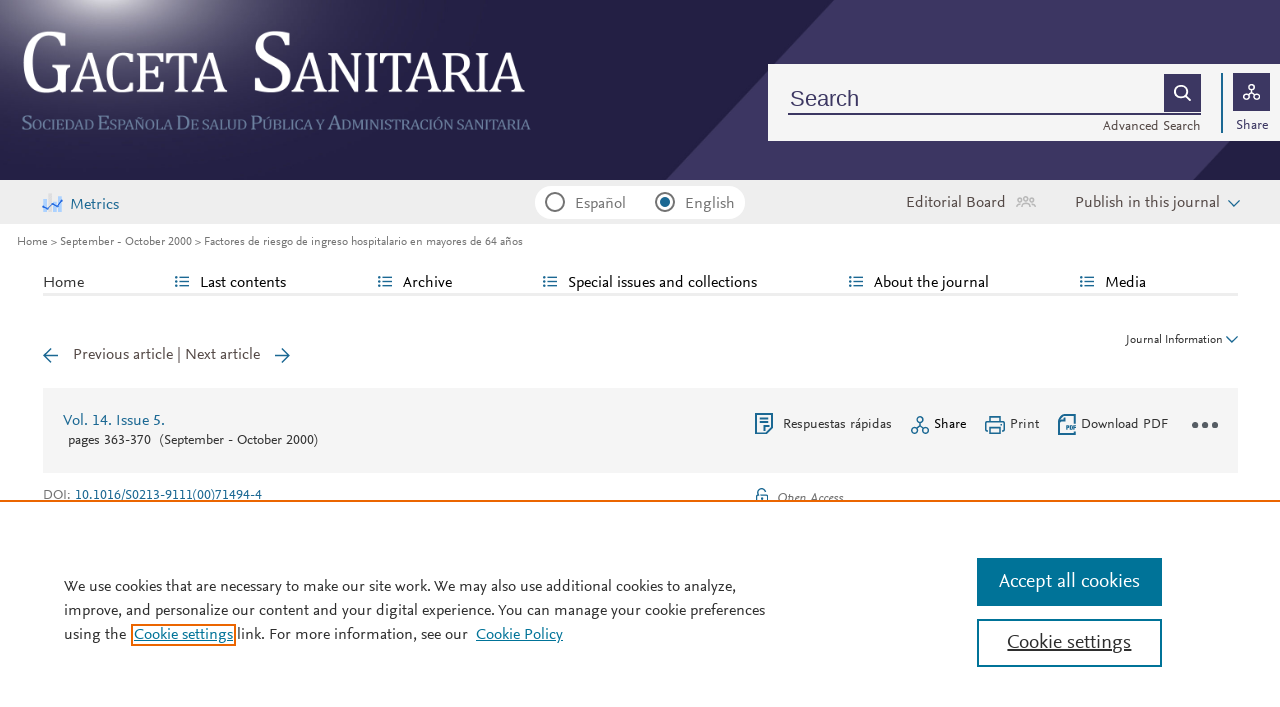

--- FILE ---
content_type: text/html; charset=UTF-8
request_url: https://gacetasanitaria.org/en-factores-riesgo-ingreso-hospitalario-mayores-articulo-resumen-S0213911100714944
body_size: 21211
content:
<!DOCTYPE html PUBLIC "-//W3C//DTD XHTML 1.0 Strict//EN" "http://www.w3.org/TR/xhtml1/DTD/xhtml1-strict.dtd">
<html xmlns="http://www.w3.org/1999/xhtml" lang="en">
<head>
	<meta content="width=device-width, initial-scale=1" name="viewport" />
<meta name="csrf-token" content="effd21d8ff286f142b02482894792c89b39b58aaa38a7a5787e030e34b6bed23"><meta name="tdm-reservation" content="1" />
<meta name="tdm-policy" content="https://www.elsevier.com/tdm/tdmrep-policy.json" />
<meta name="id_web" content="15 " />
<meta name="thumbnail" content="https://static.elsevier.es/portadas_default/gacetasanitaria.jpg?idApp=WGSE" />
<meta http-equiv="content-type" content="text/html;charset=UTF-8" />
<meta name="theme-color" content="#1b6893">
<meta property="og:url" content="http://gacetasanitaria.org/en-factores-riesgo-ingreso-hospitalario-mayores-articulo-resumen-S0213911100714944" />
<meta property="og:title" content="Factores de riesgo de ingreso hospitalario en mayores de 64 a&#241;os | Gaceta Sanitaria" />

    <meta name="twitter:card" content="summary_large_image" />
    <meta name="twitter:title" content="Factores de riesgo de ingreso hospitalario en mayores de 64 a&#241;os | Gaceta Sanitaria">
    
<meta property="og:type" content="article" />
    <meta property="description" content="ObjetivoDeterminar los factores asociados al ingreso hospitalario en una muestra representativa de" />
    <meta property="og:description" content="ObjetivoDeterminar los factores asociados al ingreso hospitalario en una muestra representativa de" />
<meta name="citation_journal_title" content="Gaceta Sanitaria">
    <meta name="citation_journal_abbrev" content="Gac Sanit"><meta name="citation_publisher" content="Elsevier">
<meta name="citation_author" content="P&#233;rez Mart&#237;n, A&#46;" />
<meta name="citation_author_email" content="aperezm&#64;cht&#46;insalud&#46;es" />
<meta name="citation_author" content="Garc&#237;a Garc&#237;a, F&#46;J&#46;" />
<meta name="citation_author" content="Mart&#237;n Correa, E&#46;" />
<meta name="citation_author" content="Romero Rizos, L&#46;" />
<meta name="citation_author" content="Rodr&#237;guez Barquero, M&#46;J&#46;" />
<meta name="citation_author" content="Echevarr&#237;a Santamar&#237;a, I&#46;" />
<meta name="citation_author" content="Garc&#237;a Colmenero, C&#46;" />
<meta name="citation_author_institution" content="Secci&#243;n de Geriatr&#237;a&#46; Hospital Geri&#225;trico Virgen del Valle&#46; Complejo Hospitalario de Toledo" />
<meta name="citation_author_institution" content="Secci&#243;n de Informaci&#243;n Sanitaria y Vigilancia Epidemiol&#243;gica&#46; Delegaci&#243;n Provincial de Sanidad de Toledo&#46; Junta de Comunidades de Castilla la Mancha" />
<meta content="Factores de riesgo de ingreso hospitalario en mayores de 64 a&#241;os" name="citation_title" />

    <meta name="citation_publication_date" content="2000/09/01">
    <meta content="14" name="citation_volume" />
            <meta content="5" name="citation_issue" />            <meta content="363" name="citation_firstpage" />            <meta content="370" name="citation_lastpage" />    <meta name="citation_doi" content="10.1016/S0213-9111(00)71494-4">
<meta name="citation_fulltext_html_url" content="https://www.gacetasanitaria.org/en-factores-riesgo-ingreso-hospitalario-mayores-articulo-S0213911100714944">
    <meta name="citation_pdf_url" content="https://www.gacetasanitaria.org/en-pdf-S0213911100714944"><meta name="citation_issn" content="0213-9111">
<meta name="citation_language" content="es">
<meta name="citation_keywords" content="Envejecimiento; Hospitalizaci&#243;n; Factores de riesgo; Servicios de salud">    <meta name="citation_fulltext_world_readable" content="">			<link rel="shortcut icon" href="https://static.elsevier.es/assets_org_prod/webs/15/images/favicons/favicon.png" />
				<link rel="mask-icon" href="https://static.elsevier.es/assets_org_prod/webs/15/images/favicons/safari-pinned-tab.svg" color="#1b6893" />
				<style>
		body {
			--corp-color: #1b6893		}
	</style>
	<!--<link rel="stylesheet" href="//cdn.jsdelivr.net/jquery.sidr/2.2.1/stylesheets/jquery.sidr.light.min.css">-->
	<link rel="stylesheet" href="https://cdnjs.cloudflare.com/ajax/libs/fancybox/3.2.5/jquery.fancybox.min.css" />
	<link type="text/css" rel="stylesheet" href="https://static.elsevier.es/assets_org_prod/org/css/sidebar-mobile.css" />
			<link type="text/css" rel="stylesheet" href="https://static.elsevier.es/assets_org_prod/item/layout/item-v2.css" />
		<link type="text/css" rel="stylesheet" href="https://static.elsevier.es/assets_org_prod/item/style/item.css" />
		<link type="text/css" rel="stylesheet" href="https://static.elsevier.es/assets_org_prod/org/css/magic-check.min.css" />

	<link type="text/css" rel="stylesheet" href="https://static.elsevier.es/assets_org_prod/org/css/resets.css" />
	<link type="text/css" rel="stylesheet" href="https://static.elsevier.es/assets_org_prod/org/css/components/components.css" />
	<link type="text/css" rel="stylesheet" href="https://static.elsevier.es/assets_org_prod/org/css/global-v2.css" />
	<link type="text/css" rel="stylesheet" href="https://static.elsevier.es/assets_org_prod/org/css/header-v2.css" />
	<link type="text/css" rel="stylesheet" href="https://static.elsevier.es/assets_org_prod/org/css/main-v2.css" />
	<link type="text/css" rel="stylesheet" href="https://static.elsevier.es/assets_org_prod/org/css/footer-v2.css" />


				<link type="text/css" rel="stylesheet" href="https://static.elsevier.es/assets_org_prod/org/css/contenidos/item-v2.css" />
	
			<link type="text/css" rel="stylesheet" href="https://static.elsevier.es/assets_org_prod/org/css/contenidos/busqueda-v2.css" />
	<link type="text/css" rel="stylesheet" href="https://static.elsevier.es/assets_org_prod/org/css/contenidos-v2.css" />
	<link type="text/css" rel="stylesheet" href="https://static.elsevier.es/assets_org_prod/webs/15/css/corporativo.css" />

			<link type="text/css" rel="stylesheet" href="https://static.elsevier.es/assets_org_prod/webs/15/css/propio.css" />
	

	<title>Factores de riesgo de ingreso hospitalario en mayores de 64 a&#241;os | Gaceta Sanitaria</title>
			<!-- OneTrust Cookies Consent Notice start -->
		<script src="https://cdn.cookielaw.org/scripttemplates/otSDKStub.js" type="text/javascript" charset="UTF-8" data-domain-script="9e1e6d96-d3d0-4ed3-8d26-8ae0eeed6d9b" data-document-language="true"></script>
		<script type="text/javascript">
			function OptanonWrapper() {}
		</script>
		<!-- OneTrust Cookies Consent Notice end -->
		<script src="https://code.jquery.com/jquery-3.5.1.min.js" integrity="sha256-9/aliU8dGd2tb6OSsuzixeV4y/faTqgFtohetphbbj0=" crossorigin="anonymous"></script>
	<script type="text/javascript" src="https://code.jquery.com/ui/1.12.1/jquery-ui.min.js" integrity="sha256-VazP97ZCwtekAsvgPBSUwPFKdrwD3unUfSGVYrahUqU=" crossorigin="anonymous"></script>
	<script type="text/javascript" src="https://www.googletagservices.com/tag/js/gpt.js" async defer></script>
	<script type="text/javascript" src="https://cdnjs.cloudflare.com/ajax/libs/fancybox/3.2.5/jquery.fancybox.min.js" async defer></script>
	<script type="text/javascript" src="//cdn.jsdelivr.net/jquery.sidr/2.2.1/jquery.sidr.min.js"></script>
	<script type="text/javascript" src="https://static.elsevier.es/assets_org_prod/org/js/funciones-v2.js"></script>
	<script type="text/javascript" src="https://static.elsevier.es/assets_org_prod/org/js/info-revista.js" defer></script>
	<script type="text/javascript" src="https://static.elsevier.es/assets_org_prod/org/js/sidebars.js" defer></script>
	<script type="text/javascript" src="https://static.elsevier.es/assets_org_prod/org/js/cabecera.js" defer></script>
	<script type="text/javascript" src="https://static.elsevier.es/assets_org_prod/org/js/global.js?v=1.0.2"></script>
	<script type="text/javascript" src="https://static.elsevier.es/assets_org_prod/org/js/menu-principal-v2.js"></script>
	<script type="module" src="https://static.elsevier.es/assets_org_prod/org/js/components/components.js"></script>







			<script type="text/javascript" src="https://static.elsevier.es/assets_org_prod/org/js/contenidos/item.js" defer></script>
						<script>
					var rellenar_campos = 'You must fill all required fields';
					var login_ko = 'Incorrect user name and/or password';
					var ver_mas = 'See more';
					var ocultar = 'Hide';
					var permiso_m_a = 'Please login in to consult additional material';
					var login_block = 'You have made too many attempts. Try it again later';
					var correo_enviado = 'An email has been sent to your email with the instructions to reset your password';
					var correo_no_enviado = 'The user does not exist';
					var mail_no_acceso = 'El email especificado no tiene acceso a la publicación.';
				var idioma = 'en';
	</script>


	<script>
	var googletag = googletag || {};
	googletag.cmd = googletag.cmd || [];
</script>


<script type='text/plain' class='optanon-category-4'>
	var necesitaCookieProf=true;

	googletag.cmd.push(function() {

		//superio	
		googletag.defineSlot('/6053/elses.journals', [
			[728, 90],
			[900, 100]
		], 'elsevierjournals_top').addService(googletag.pubads());

		//superior mobile
		googletag.defineSlot('/6053/elses.journals', [
			[300, 40]
		], 'elsevierjournals_top_mobile').addService(googletag.pubads());

		googletag.defineSlot('/6053/elses.journals', [
			[300, 250]
		], 'elsevierjournals_top_mobile2').addService(googletag.pubads());

		googletag.defineSlot('/6053/elses.journals', [
			[360, 90],
			[300, 100]
		], 'elsevierjournals_intra_1').addService(googletag.pubads());

		googletag.defineSlot('/6053/elses.journals', [
			[360, 90],
			[300, 100]
		], 'elsevierjournals_intra_2').addService(googletag.pubads());

		googletag.defineSlot('/6053/elses.journals', [
			[360, 90],
			[300, 100]
		], 'elsevierjournals_intra_3').addService(googletag.pubads());

		googletag.defineSlot('/6053/elses.journals', [
			[430, 100]
		], 'elsevierjournals_middlehome').addService(googletag.pubads());


		googletag.defineSlot('/6053/elses.journals', [
			[180, 180],
			[225, 400],
			[225, 225]
		], 'elsevierjournals_lateral1').addService(googletag.pubads());

		googletag.defineSlot('/6053/elses.journals', [
			[180, 180],
			[225, 400],
			[225, 225]
		], 'elsevierjournals_lateral2').addService(googletag.pubads());

		googletag.defineSlot('/6053/elses.journals', [
			[500, 400],
		], 'elsevierjournals_modal').addService(googletag.pubads());

		googletag.defineSlot('/6053/elses.journals', [
			[300, 240],
		], 'elsevierjournals_modal_mobile').addService(googletag.pubads());


		

							googletag.pubads().setTargeting("es_PUBLICACION", "138");
			var revistaId = 138;
							googletag.pubads().setTargeting("es_PUBLICACION_NOMBRE", "Gaceta Sanitaria");
									googletag.pubads().setTargeting("es_ARTICULO", "S0213911100714944");
			googletag.pubads().setTargeting("es_PALABRA", ["NO"]);
				
					googletag.pubads().setTargeting("es_PROFESIONAL", "NO");
		
		googletag.pubads().setTargeting("es_ID_WEB", "15");

		googletag.pubads().setTargeting("es_IDIOMA", "EN");


											googletag.pubads().setTargeting("es_DISCONTINUADA", "NO");
					


		googletag.pubads().collapseEmptyDivs();
		googletag.pubads().enableSingleRequest();
		//googletag.pubads().enableSyncRendering();
		googletag.enableServices();

		// This listener is called when a slot has finished rendering.
		googletag.pubads().addEventListener("slotRenderEnded", (event) => {
			//console.log(event.slot.getSlotElementId()+": render and is empty:"+event.isEmpty);
			if ((event.slot.getSlotElementId() == "elsevierjournals_modal" || event.slot.getSlotElementId() == "elsevierjournals_modal_mobile") && !event.isEmpty) {

				let modal = document.getElementsByClassName("banner-modal")[0];
				let cerrar = document.getElementsByClassName("banner-modal-close")[0];
				modal.style.display = 'block';
				setTimeout(() => modal.style.display = "none", 10000)
				cerrar.onclick = () => modal.style.display = "none";

			}
		});
	});
</script>


	<!--- ANLYTICS V4 ---->
<script async src="https://www.googletagmanager.com/gtag/js?id=G-D2R1VR9PT0"></script>
<script>
  window.dataLayer = window.dataLayer || [];

  function gtag() {
    dataLayer.push(arguments);
  }
  gtag('js', new Date());

  dimensiones = {"dimension1":"138","dimension2":"Gaceta Sanitaria","dimension6":"ABIERTO","dimension9":"en","dimension10":"S0213911100714944","dimension19":"S300","dimension11":"Factores de riesgo de ingreso hospitalario en mayores de 64 a\u00f1os","dimension12":"18705","dimension13":"Originales","dimension14":"REGULAR_ARTICLE","dimension15":"NULL","dimension18":"15"};

  gtag('config', 'G-D2R1VR9PT0', dimensiones);
</script>	</head>
<body class="es-theme-bright-default revista-b-revista en">
    <div class="banner" id="banner-top">
    <div id="elsevierjournals_top" style="border:none" align="center" class='desktop'>
        <script type='text/plain' class='optanon-category-4'>
            googletag.cmd.push(function() {
                googletag.display('elsevierjournals_top');
            });
        </script>
    </div>
    <div id="elsevierjournals_top_mobile" style="border:none" align="center" class='mobile'>
        <script type='text/plain' class='optanon-category-4'>
            googletag.cmd.push(function() {
                googletag.display('elsevierjournals_top_mobile');
            });
        </script>
    </div>
    <div id="elsevierjournals_top_mobile2" style="border:none" align="center" class='mobile'>
        <script type='text/plain' class='optanon-category-4'>
            googletag.cmd.push(function() {
                googletag.display('elsevierjournals_top_mobile2');
            });
        </script>
    </div>
</div><header>
    <div class="suscribase">
	</div><div class="logo-buscador desktop">
	<div class="trans">
		<div class="logo">
			<a href='/'>
				<div class='img'>
					<h1>
													<img src='https://static.elsevier.es/assets_org_prod/webs/15/images/logo.png' class='wordmark desktop' alt="Gaceta Sanitaria" />
																	</h1>


				</div>
			</a>
		</div>
		<div class="buscador">

			<div class="box-buscador">
				<div class="open capa-buscador">
					<div class="busqueda">
	<form class="frmBuscador" action="/en-buscador" method="get">
		<div class="input quick-search-container-component">
    <input aria-label="Search" class="obligatorio" type="text" name="txtBuscador" value="" placeholder="Search" maxlength="400" autocomplete="off" />
    <div class="suggestions-container">
        <div class="suggestions-control">
            <div class="suggestion-control-title">Suggestions</div>
            <div class="suggestion-control-search btn-02">Find all results</div>
        </div>

        <div class="suggestions-container-items"></div>
    </div>
</div>		<div class="btn-buscar"><input type="submit" value="Buscar" class="lupa_blanca" /></div>
	</form>
</div>					<div class="busqueda-avanzada"><a href="en-busqueda-avanzada">Advanced Search</a></div>
				</div>
				<div class="compartir">
					<div class='capa-compartir close'>
						<div class="icos-compartir ">
							<div class="twitter"><a href='/en-compartir-twitter?item=S0213911100714944&token=8755b567572178b88899a2e60d1b4fad8e1f534cda5d185c781c78c56a15190f' class="twitter-g" target="_blank" rel="noopener noreferrer nofollow">X</a></div>
<div class="facebook"><a href='/en-compartir-facebook?item=S0213911100714944&token=8755b567572178b88899a2e60d1b4fad8e1f534cda5d185c781c78c56a15190f' class="facebook-g" target="_blank" rel="noopener noreferrer nofollow">Facebook</a></div>
<div class="bluesky"><a href='/en-compartir-bluesky?item=S0213911100714944&token=8755b567572178b88899a2e60d1b4fad8e1f534cda5d185c781c78c56a15190f' class="bluesky-g" target="_blank" rel="noopener noreferrer nofollow">Bluesky</a></div>
<div class='linkedin'><a href='/en-compartir-linkedin?item=S0213911100714944&token=8755b567572178b88899a2e60d1b4fad8e1f534cda5d185c781c78c56a15190f' class='linkedin-g' target='_blank' rel="noopener noreferrer nofollow">Linkedin</a></div>
<div class="whatsup mobile"><a target="_blank" rel="noopener noreferrer nofollow" href="whatsapp://send?text=http://gacetasanitaria.org/en-factores-riesgo-ingreso-hospitalario-mayores-articulo-resumen-S0213911100714944" data-action="share/whatsapp/share" class="whatsup-g">Whatsapp</a></div>
<div class="sobre"><a href='mailto:?subject=I%20would%20like%20to%20share%20with%20you%20%20Factores%20de%20riesgo%20de%20ingreso%20hospitalario%20en%20mayores%20de%2064%20a%C3%B1os&body=https://www.gacetasanitaria.org/en-factores-riesgo-ingreso-hospitalario-mayores-articulo-S0213911100714944' class="sobre_g_claro" target="_blank" rel="noopener noreferrer nofollow">E-mail</a></div>

						</div>
					</div>
					<div class="btn-compartir">
						<input type="button" name="btn-compartir" id="txt" class="compartir-bl" value="Share" />
						<div>Share</div>
					</div>
				</div>
			</div>
		</div>
		<div class="clear"></div>
	</div>
</div><div class="accesos-revista ">
	<div class='suscripciones-ads'>
							<div class='metricas-ad desktop'>
				<a href='/en-metricas'>Metrics</a>
			</div>
			</div>


	<div class=' desp-hamb-left hamb-left ico mobile'>
	</div>

	<input type="hidden" value="en" id="idioma" />
	<div class="idiomas desktop">
		<fieldset>
			<legend class='sr-only'>Idioma</legend>


			<input type="radio" id='idioma_es' name="cmbIdioma" class="magic-radio" value="es"  /><label for="idioma_es"> Español</label>			<input type="radio" id='idioma_en' name="cmbIdioma" class="magic-radio" value="en" checked /><label for="idioma_en"> English</label>						
		</fieldset>
	</div>
				<div class='mobile metricas-ad'>
			<a href='/es-metricas' class=''><img src='https://static.elsevier.es/assets_org_prod/org/images/metricas.svg' /></a>
		</div>
		<div class="accesos">
		<div class="btn-comite desktop"><a href='/en-comite-editorial'>Editorial Board</a></div>

					<div class="btn-publique desktop desp" rel="publique"><span>Publish in this journal</span></div>
			<div class="caja-desp publique">
				<div class="top">
					<div class="triangulo"></div>
				</div>
				<div class="bottom">
					<div class="content">
						<div class="cerrar" rel="publique"></div>
						<div class="clear"></div>
						<ul>
							    <li><a class="guia" href='/en-guia-autores?pdfAlternativo=true'>Guide for authors </a></li>
    <li><a class="manuscritos" href='/en-envio-manuscritos'>Submit an article</a></li>
<li><a href='/en-revisores' class="guia">Reviewers</a></li>
<li><a href='https://static.elsevier.es/assets_org_prod/webs/15/pdf/ayudas-gaceta-sanitaria.pdf' class="guia" target='_blank' rel='noopener noreferer'>Ayudas SESPAS para publicar en GS</a></li>						</ul>
					</div>
				</div>
			</div>


			<a href='/en-guia-autores'>
				<div class='guia-autores ico mobile'></div>
			</a>
		


		<div class='compartir-g ico mobile desp' rel="social"></div>
		<div class="caja-desp mid social">
			<div class="top"></div>
			<div class="bottom">
				<div class="content">
					<div class="titulo">Share</div>
					<div class="cerrar" rel="social"></div>
					<div class="clear"></div>
					<div class="icos-compartir">
						<div class="twitter"><a href='/en-compartir-twitter?item=S0213911100714944&token=8755b567572178b88899a2e60d1b4fad8e1f534cda5d185c781c78c56a15190f' class="twitter-g" target="_blank" rel="noopener noreferrer nofollow">X</a></div>
<div class="facebook"><a href='/en-compartir-facebook?item=S0213911100714944&token=8755b567572178b88899a2e60d1b4fad8e1f534cda5d185c781c78c56a15190f' class="facebook-g" target="_blank" rel="noopener noreferrer nofollow">Facebook</a></div>
<div class="bluesky"><a href='/en-compartir-bluesky?item=S0213911100714944&token=8755b567572178b88899a2e60d1b4fad8e1f534cda5d185c781c78c56a15190f' class="bluesky-g" target="_blank" rel="noopener noreferrer nofollow">Bluesky</a></div>
<div class='linkedin'><a href='/en-compartir-linkedin?item=S0213911100714944&token=8755b567572178b88899a2e60d1b4fad8e1f534cda5d185c781c78c56a15190f' class='linkedin-g' target='_blank' rel="noopener noreferrer nofollow">Linkedin</a></div>
<div class="whatsup mobile"><a target="_blank" rel="noopener noreferrer nofollow" href="whatsapp://send?text=http://gacetasanitaria.org/en-factores-riesgo-ingreso-hospitalario-mayores-articulo-resumen-S0213911100714944" data-action="share/whatsapp/share" class="whatsup-g">Whatsapp</a></div>
<div class="sobre"><a href='mailto:?subject=I%20would%20like%20to%20share%20with%20you%20%20Factores%20de%20riesgo%20de%20ingreso%20hospitalario%20en%20mayores%20de%2064%20a%C3%B1os&body=https://www.gacetasanitaria.org/en-factores-riesgo-ingreso-hospitalario-mayores-articulo-S0213911100714944' class="sobre_g_claro" target="_blank" rel="noopener noreferrer nofollow">E-mail</a></div>

					</div>

				</div>
			</div>
		</div>

		<a href='en-busqueda-avanzada'>
			<div class='btn-desp desp-buscador lupa-g ico mobile'></div>
		</a>
							<div class='desp-hamb-right hamb-right ico mobile'></div>
		
	</div>
</div><div class="breadcumb desktop">
	<div class='ruta'>

		
			<a href="/">Home</a>
			
				
				<a href="/en-vol-14-num-5-sumario-S0213911100X70720">September - October 2000</a>
			
				
				<a href="/en-factores-riesgo-ingreso-hospitalario-mayores-articulo-S0213911100714944">Factores de riesgo de ingreso hospitalario en mayores de 64 años</a>
					


	</div>
</div>

</header><main>

    <div class="container">
        <nav class="menu menu-dinamico menu-revista desktop">
	<ul class="menu-list">
									<li class="
			 
									">
											<a href="/en" >Home</a>
														</li>
							<li class="
			subitems 
									">
											Last contents																<ul>
																								<li class="">
										<a href="/en-ultimos-articulos"  >Last published articles</a>
									</li>
																																<li class="">
										<a href="/en-ahead-of-print"  >Ahead of print</a>
									</li>
																																<li class="">
										<a href="/en-seccion-editoriales-1"  >Editorials</a>
									</li>
																																<li class="">
										<a href="/en-seccion-originales-2"  >Original Articles</a>
									</li>
																																<li class="">
										<a href="/en-seccion-originales-breves-3"  >Short Communications</a>
									</li>
																																<li class="">
										<a href="/en-seccion-articulos-especiales-4"  >Special Articles</a>
									</li>
																																<li class="">
										<a href="/en-seccion-notas-metodologicas-5"  >Methodological Notes</a>
									</li>
																																<li class="">
										<a href="/en-seccion-notas-editoriales-6"  >Editorial Notes</a>
									</li>
																																<li class="">
										<a href="/en-seccion-cartas-director-7"  >Letters to the Editor</a>
									</li>
																																<li class="">
										<a href="/en-seccion-recensiones-bibliograficas-8"  >Book Reviews</a>
									</li>
																					</ul>
									</li>
							<li class="
			subitems 
									">
											Archive																<ul>
																								<li class="">
										<a href="/en-numeros-anteriores"  >Previous issues</a>
									</li>
																																<li class="">
										<a href="/en-mas-leidos"  >Most often read</a>
									</li>
																																<li class="">
										<a href="/en-mas-citado"  >Most cited</a>
									</li>
																																<li class="">
										<a href="/en-videos"  >Editor's video choice</a>
									</li>
																																<li class="">
										<a href="/en-podcast"  >Podcast</a>
									</li>
																					</ul>
									</li>
							<li class="
			subitems 
									">
											Special issues and collections																<ul>
																								<li class="">
										<a href="/en-suplementos-informes-sespas"  >Suplements and SESPAS reports</a>
									</li>
																																<li class="">
										<a href="/en-congresos"  >Congresses</a>
									</li>
																																<li class="">
										<a href="/en-colecciones"  >Collections</a>
									</li>
																					</ul>
									</li>
							<li class="
			subitems 
									">
											About the journal																<ul>
																								<li class="">
										<a href="/en-sobre-revista"  >Gaceta Sanitaria</a>
									</li>
																																<li class="">
										<a href="/en-comite-editorial"  >Editorial Board</a>
									</li>
																																<li class="">
										<a href="https://sespas.es/sespas/junta-directiva-y-asamblea-general/" target='_blank' rel='noopener noreferer' >Board Sespas</a>
									</li>
																																<li class="">
										<a href="/en-sobre-revista-sponsors"  >Sponsors</a>
									</li>
																																<li class="">
										<a href="/en-publicacion-continua"  >Continuous publication</a>
									</li>
																					</ul>
									</li>
							<li class="
			subitems 
									">
											Media																<ul>
																								<li class="">
										<a href="/en-medios"  >Communication</a>
									</li>
																					</ul>
									</li>
						</ul>
</nav>        <div id="intrabanner" class="banner" align="center">


        <div id="elsevierjournals_intra_1">
        <script type='text/plain' class='optanon-category-4'>
            googletag.cmd.push(function() {
                googletag.display('elsevierjournals_intra_1');
            });
        </script>
    </div>

    <div id="elsevierjournals_intra_2">
        <script type='text/plain' class='optanon-category-4'>
            googletag.cmd.push(function() {
                googletag.display('elsevierjournals_intra_2');
            });
        </script>
    </div>

    <div id="elsevierjournals_intra_3">
        <script type='text/plain' class='optanon-category-4'>
            googletag.cmd.push(function() {
                googletag.display('elsevierjournals_intra_3');
            });
        </script>
    </div>


</div>        <div class="info-revista" style='display:none'>
	<div class='titulo-revista mobile'>Gaceta Sanitaria</div>
	<div class="row">

		<div class="portada cell">

	<a href='https://static.elsevier.es/portadas_default/gacetasanitaria.jpg?idApp=WGSE'  target='_blank' rel='noopener noreferrer'><img src='https://static.elsevier.es/portadas_default/gacetasanitaria.jpg?idApp=WGSE' alt='Gaceta Sanitaria' /></a>	<div class="issns">
		ISSN: 0213-9111<BR />
			</div>


</div><div id="descripcion" class='descripcion cell'>
	<div class="texto">
		<p><b>Gaceta Sanitaria</b> is the official scientific journal of the Sociedad Española de Salud Publica y Administración Sanitaria (Spanish Society of Public Health and Health Administration) (SESPAS).
<br /><br />
Gaceta Sanitaria accepts and publishes articles in Spanish and English. It is an open access journal. All of its articles are freely available without charge and distributed under the Creative Commons Attribution-NonCommercial- NoDerivatives 4.0 International licence.</p>	</div>
	<span class="ver-mas">See more</span>



	


			<div class='info-revista-descripcion-mensaje'>
			
<span class="contenido_es">
<p>
<b><a href="https://static.elsevier.es/miscelanea/gacsanit_editores.pdf">Convocatoria abierta y permanente para incorporar Editores/as asociados/as al Comité Editorial de Gaceta Sanitaria</a></b>
</p>
</span>

<span class="contenido_en">
<p>
<b><a href="https://static.elsevier.es/miscelanea/gacsanit_editores.pdf">Open and permanent call to incorporate Associate Editors to the Editorial Committee of Gaceta Sanitaria</a></b>
</p>
</span>		</div>
	


</div><div class="index cell">
            <div class="titulo">Indexed in:</div>
        <p>Scopus, Medline, Directory of Open Access Journals (DOAJ), Social Sciences Citation Index (SSCI), Science Citation Index Expanded (SCIE), SCImago Journal Rank (SJR), SNIP</p>
        <span class="ver-mas">See more</span>
        <div class='inline titulo'>Follow us:</div>
    <span class="icos-social">
                        <div class="twitter"><a href='https://twitter.com/gacetasanitaria?lang=es' class="twitter-g" target="_blank" rel="noopener noreferrer">Twitter</a></div>        <div class="facebook"><a href='https://www.facebook.com/groups/134812308548/?fref=ts' class="facebook-g" target="_blank" rel="noopener noreferrer">Facebook</a></div>                                    <div class="rss"><a href='/en-rss-ultimo' class="rss-g" target="_blank" rel="noopener noreferrer">RSS</a></div>
            <div class="newsletter"><a href='/en-alerta-email' class="sobre_g_claro">Alerta email</a></div>
        

    </span>

    </div>


    <div class="cell">
        <div class="metricas">
                        
                                                <div class="metricas-caja">
    <div class="caja-desp journalimpactfactor">
        <div class="top">
            <div class="triangulo"></div>
        </div>
        <div class="bottom">
            <div class="content">
                <div class="cerrar" rel="journalimpactfactor"></div>
                <div class="clear"></div>
                <div class="clear titulo-desp">Impact factor</div>
                <p>The Impact Factor measures the average number of citations received in a particular year by papers published in the journal during the two preceding years.                                            <br /><br />&copy; Clarivate Analytics, Journal Citation Reports 2025                    
                </p>

                <a href='/en-metricas#journalimpactfactor'>See more</a>

            </div>
        </div>
    </div>
    <div class="metricas-caja-top">
        <div class='metricas-caja-titulo'>Impact factor 2024</div>
        <div class='metricas-caja-info info-g desp' rel="journalimpactfactor"></div>
    </div>
    <div class="metricas-caja-metrica">1.5 </div>
</div>
            
                                                
            
                                                
            
                                                
            
                        </div>

        <a href='/en-metricas'>
            <div class="ver-mas">View more metrics</div>
        </a>

    </div>



	</div>

			<div class='open-access'>
							<a href='/en-open-access'>
					<div class='btn-flecha'>Open Access Option<span class='flecha'></span></div>
				</a>
					</div>
	
</div>
<div class="ocultar desktop mostrar">

	<div class='btn-ocultar' style='display:none'>Hide <div class='flecha-an-ar-corp'></div>
	</div>
	<div class='btn-mostrar' >Journal Information <div class='flecha-an-ar-corp'></div>
	</div>
</div>        <div id="info-item" class="margin">
    	
		<div class="nav">
							<a class='anterior ' href='/en-exactitud-estadisticas-mortalidad-por-causas-articulo-S0213911100714932'>Previous article</a>
				|
				<a class='siguiente ' href='/en-uso-apropiado-mecanismos-fijacion-protesis-articulo-S0213911100714956'>Next article</a>
					</div>

	
    <div class="item-opciones desktop">
        <div class="info-sumario-item"> <a href='/en-vol-14-num-5-sumario-S0213911100X70720'><span class='volumen'>Vol. 14. Issue 5.</span></a><div class='sumarioPaginas'><span class='paginas'>Pages 363-370</span> <span class='fecha-trans'>(September - October 2000)</span></div> </div>
        <div class="opciones">
            <a href='/en-factores-riesgo-ingreso-hospitalario-mayores-respuestas-rapidas-S0213911100714944'>
                <div class="opcion respuesta-rapida"><span>Respuestas rápidas</span></div>
            </a>
                        <div class="opcion compartir desp" rel="compartir-item"><span>Share</span></div>
            <div class='caja-desp compartir-item'>
                <div class='top'></div>
                <div class='bottom'>
                    <div class='content'>
                        <div class='titulo'>Share</div>
                        <div class='cerrar' rel='compartir-item'></div>
                        <div class='clear'></div>
                        <div class='icos-compartir'>
                            <div class='twitter'><a href='/en-compartir-twitter?item=S0213911100714944&_csrf_token=effd21d8ff286f142b02482894792c89b39b58aaa38a7a5787e030e34b6bed23' class='twitter-g' target='_blank' rel="noopener noreferrer nofollow">Twitter</a></div>
                            <div class='facebook'><a href='/en-compartir-facebook?item=S0213911100714944&_csrf_token=effd21d8ff286f142b02482894792c89b39b58aaa38a7a5787e030e34b6bed23' class='facebook-g' target='_blank' rel="noopener noreferrer nofollow">Facebook</a></div>
                            <div class='linkedin'><a href='/en-compartir-linkedin?item=S0213911100714944&_csrf_token=effd21d8ff286f142b02482894792c89b39b58aaa38a7a5787e030e34b6bed23' class='linkedin-g' target='_blank' rel="noopener noreferrer nofollow">Linkedin</a></div>
                            <div class='whatsup mobile'><a target='_blank' rel="noopener noreferrer nofollow" href='whatsapp://send?text=http://gacetasanitaria.org/en-factores-riesgo-ingreso-hospitalario-mayores-articulo-S0213911100714944' data-action='share/whatsapp/share' class='whatsup-g'>whatsapp</a></div>
                            <div class='sobre'><a href='mailto:?subject=I%20would%20like%20to%20share%20with%20you%20%20Factores%20de%20riesgo%20de%20ingreso%20hospitalario%20en%20mayores%20de%2064%20a%C3%B1os&body=https://www.gacetasanitaria.org/en-factores-riesgo-ingreso-hospitalario-mayores-articulo-S0213911100714944' class='sobre_g_claro' target='_blank' rel="noopener noreferrer nofollow">E-mail</a></div>
                        </div>
                    </div>
                </div>
            </div>
            <div class="opcion imprimir"><a href='javascript:imprimirItem()'><span>Print</a></span></div>
                                                <a target="_blank" rel="noopener noreferrer" href='/en-pdf-S0213911100714944'>
                        <div class="opcion descargar-pdf"><span>Download PDF</span></div>
                    </a>
                                        
<div class="opcion tres-puntos-g mas-opciones desp" rel="more"></div>
<div class="caja-desp more">
    <div class="top">
        <div class="triangulo"></div>
    </div>
    <div class="bottom opcion">
        <div class="content">
            <div class="titulo">More article options</div>
            <div class="cerrar" rel="more"></div>
            <div class="clear"></div>
                            <div class="epub"><a href='/es-epub-S0213911100714944' onclick="gtag('send', 'event', 'PDFDOWNLOAD_138', 'open', 'Revista','138');gtag('event', 'PDFDOWNLOAD_138', {'status': 'open','Revista':'138'});">ePub</a></div>
                        <div class="estadisticas"><a href='/en-estadisticas-S0213911100714944'>Statistics</a></div>
        </div>
    </div>
</div>
    </div>
    <div class="clear"></div>
</div>

<div class="principal">

    

    <div class="cabecera">

        <div class="info-sumario-item mobile"> <a href='/en-vol-14-num-5-sumario-S0213911100X70720'><span class='volumen'>Vol. 14. Issue 5.</span></a><div class='sumarioPaginas'><span class='paginas'>Pages 363-370</span> <span class='fecha-trans'>(September - October 2000)</span></div> </div>

        <!--CABECERA-->
        
        <!--DOI-->


        <section>
                            <div class="elsevierItemDoi">
                    <div class='elsevierItemDoi'>DOI: <a href='/en-factores-riesgo-ingreso-hospitalario-mayores-articulo-S0213911100714944'>10.1016/S0213-9111(00)71494-4</a></div>                 </div>
                                        <div class="elsevierItemOpenAccess">
                    <div class='acceso-item'>
                        <div class='candado-corp'></div> Open Access
                    </div>
                </div>
                        <div class='clear'></div>

                    </section>

        <div class='clear'></div>

        <!--TITULO-->
        <section>
            <div class="elsevierItemTitulo">
                Factores de riesgo de ingreso hospitalario en mayores de 64 a&#241;os            </div>
        </section>

        <!--SUBTITULO-->
        

        <!--TITULOS ALTERNATIVOS-->
        

        <section class="mobile">
            <div class="elsevierItemMobileStatsPdf">
                                    <div class="lecturas">
                        <div class="titulo">Visits</div>
                        <div class="numero">7142</div>

                    </div>
                                
                    <div class="pdf">
                                                    <a href='/es-download-pdf-S0213911100714944' onclick="gtag('send', 'event', 'PDFDOWNLOAD_138', 'open', 'Revista','138');gtag('event', 'PDFDOWNLOAD_138', {'status': 'open','Revista':'138'});" download='S0213911100714944.pdf'>Download PDF<div class="ico-pdf-corp"></div></a>
                                            </div>
                

                <div class="clear"></div>
            </div>
        </section>

        <!--AUTORES-->
        <section>
            <div class="elsevierItemAutores">
                <div class='elsevierItemAutoresColaboracion'><span class='elsevierItemAutor'>A&#46; P&#233;rez Mart&#237;n</span><span class='elsevierItemAutorRelaciones'><a  class='ancla' href='#aff0005' ><span class="elsevierStyleSup">1</span></a><span class='elsevierStyleSup'>,</span><div class='autorCorrespondencia desp' rel='cor0005' ><div class='login-g'></div></div><div class='caja-desp-bot caja-autor-correspondencia cor0005'>
							<div class='top'>
								<div class='content'>
									<div class='titulo'>Corresponding author</div> <div class='cerrar' rel='cor0005'></div><div class='clear'></div>
									<div class='correspondencia'>
									<div class='autor-correspondencia'></div><div class='descripcion'><a href='mailto:aperezm&#64;cht&#46;insalud&#46;es'>aperezm&#64;cht&#46;insalud&#46;es</a><br/><span class='correspondencia-cor'><br/>Dr&#46; P&#233;rez Mart&#237;n&#46; Hospital Geri&#225;trico Virgen del Valle&#46; Crta&#46; Cobisa&#44; s&#47;n&#46; 45071 Toledo&#46;</span></div>
									<div class='clear'></div>
									</div>
									
								</div>
							</div>
							<div class='bottom'>
							
							</div>
			
						</div></span><span class='elsevierItemAutor'>, F&#46;J&#46; Garc&#237;a Garc&#237;a</span><span class='elsevierItemAutorRelaciones'><a  class='ancla' href='#aff0005' ><span class="elsevierStyleSup">1</span></a></span><span class='elsevierItemAutor'>, E&#46; Mart&#237;n Correa</span><span class='elsevierItemAutorRelaciones'><a  class='ancla' href='#aff0005' ><span class="elsevierStyleSup">1</span></a></span><span class='elsevierItemAutor'>, L&#46; Romero Rizos</span><span class='elsevierItemAutorRelaciones'><a  class='ancla' href='#aff0005' ><span class="elsevierStyleSup">1</span></a></span><span class='elsevierItemAutor'>, M&#46;J&#46; Rodr&#237;guez Barquero</span><span class='elsevierItemAutorRelaciones'><a  class='ancla' href='#aff0005' ><span class="elsevierStyleSup">1</span></a></span><span class='elsevierItemAutor'>, I&#46; Echevarr&#237;a Santamar&#237;a</span><span class='elsevierItemAutorRelaciones'><a  class='ancla' href='#aff0005' ><span class="elsevierStyleSup">1</span></a></span><span class='elsevierItemAutor'>, C&#46; Garc&#237;a Colmenero</span><span class='elsevierItemAutorRelaciones'><a  class='ancla' href='#aff0010' ><span class="elsevierStyleSup">2</span></a></span></div><div class='elsevierItemAfiliaciones'><div class='elsevierItemAfiliacion'><a name='aff0005'><span class='elsevierItemAfiliacionEtiqueta'>1 </span></a><span class='elsevierItemAfiliacionCentro'>Secci&#243;n de Geriatr&#237;a&#46; Hospital Geri&#225;trico Virgen del Valle&#46; Complejo Hospitalario de Toledo</span></div><div class='elsevierItemAfiliacion'><a name='aff0010'><span class='elsevierItemAfiliacionEtiqueta'>2 </span></a><span class='elsevierItemAfiliacionCentro'>Secci&#243;n de Informaci&#243;n Sanitaria y Vigilancia Epidemiol&#243;gica&#46; Delegaci&#243;n Provincial de Sanidad de Toledo&#46; Junta de Comunidades de Castilla la Mancha</span></div></div>            </div>
        </section>

        <!--ITEMS RELACIONADOS-->

        
        
        <!-- PODCASTS -->
        
        


    </div>

            <div class="stats desktop  ">

            <div class="lecturas">
                <div class="titulo">This item has received</div>
                <div class="stat"><a href='/en-estadisticas-S0213911100714944'>7142 <span>Visits</span></div></a>
                            </div>

                            <div class='item-creative desktop '>
                    <a href='http://creativecommons.org/licenses/by-nc-nd/4.0/' target='_blank' rel="noopener noreferrer"><img src='https://multimedia.elsevier.es/PublicationsMultimediaV1/item/license/S0213911100714944' width='150px' /></a><br />
                    Under a Creative Commons <a href='http://creativecommons.org/licenses/by-nc-nd/4.0/' target='_blank' rel="noopener noreferrer">license</a>

                </div>

                    </div>
    
    <div class="clear"></div>
</div>



</div>



        <div class='cuerpo'>
            <div class="contenido">

                <div id="item" class='margin'>

																																																																																																																																																																																																																																																																																																																																																																																						

			<article>
			


						<div class="item-anchors desktop">
				<div class="info">Article information</div>
				<div class="right">
										<a href='/en-estadisticas-S0213911100714944'>
						<div class="anchor estadisticas">Statistics</div>
					</a>
																										</div>
				<div class="clear"></div>

			</div>

			


			<!-- RESUMENES Y PALABRASClAVE -->
							<section id="resumen">
					<div class='elsevierItemsResumenesPalabras'>
						<div class='elsevierItemsResumenPalabras' id='resumen_es'><div class='elsevierItemsResumenesPalabrasResumenTitulo'>Resumen</div><div class='elsevierItemResumenPalabrasResumenTexto' ><span class="elsevierStyleSectionTitle">Objetivo</span><p id="spar0005" class="elsevierStyleSimplePara elsevierViewall">Determinar los factores asociados al ingreso hospitalario en una muestra representativa de la poblaci&#243;n mayor de 64 a&#241;os&#46;</p> <span class="elsevierStyleSectionTitle">Dise&#241;o y participantes</span><p id="spar0010" class="elsevierStyleSimplePara elsevierViewall">Estudio de cohorte sobre una muestra de 3&#46;214 sujetos representativa de la poblaci&#243;n de 65 y m&#225;s a&#241;os del partido judicial de Toledo &#40;Castilla-La Mancha&#41;&#46;</p> <span class="elsevierStyleSectionTitle">M&#233;todo</span><p id="spar0015" class="elsevierStyleSimplePara elsevierViewall">Entrevista personal en el domicilio del sujeto donde se recogen&#58; datos sociodemogr&#225;ficos&#44; carga de enfermedad&#44; situaci&#243;n funcional en actividades de autocuidado e instrumentales&#44; presencia de deterioro cognitivo y trastorno del &#225;nimo&#44; salud autopercibida y utilizaci&#243;n previa de recursos sanitarios&#46; Se analiza la presencia de ingreso hospitalario en los 12 meses que siguen a la entrevista en cualquiera de los tres hospitales que atienden el mencionado &#225;rea&#46;</p> <span class="elsevierStyleSectionTitle">Resultados</span><p id="spar0020" class="elsevierStyleSimplePara elsevierViewall">342 &#40;10&#44;6&#37;&#41; de los sujetos ingresaron en una ocasi&#243;n al menos en el a&#241;o siguiente a la realizaci&#243;n de la entrevista&#46; En el modelo log&#237;stico resultaron factores de riesgo de ingreso hospitalario&#58; la edad avanzada &#40;OR&#58; 1&#44;02&#41;&#44; el sexo masculino &#40;OR&#58; 1&#44;37&#41;&#44; la presencia de cardiopat&#237;a &#40;OR&#58; 1&#44;97&#41; o broncopat&#237;a &#40;OR&#58; 1&#44;57&#41;&#44; el d&#233;ficit visual incapacitante &#40;OR&#58; 1&#44;88&#41;&#44; la pobre salud autopercibida &#40;OR&#58; 1&#44;37&#41;&#44; la dependencia en actividades de autocuidado &#40;OR&#58; 1&#44;45&#41; y haber utilizado previamente el hospital &#40;OR&#58; 3&#44;45&#41;&#46; La ingesta de alcohol result&#243; un factor protector &#40;OR&#58; 0&#44;70&#41;&#46;</p> <span class="elsevierStyleSectionTitle">Conclusiones</span><p id="spar0025" class="elsevierStyleSimplePara elsevierViewall">Las circunstancias asociadas a precisar ingreso hospitalario son multifactoriales&#46; El ingreso anterior es el factor de riesgo de mayor magnitud a la hora de predecir una nueva admisi&#243;n&#46;</p></div><div id='xpalclavsec269073' class='elsevierItemPalabrasClaveIdioma'><div class='elsevierItemPalabrasClaveTitulo'>Palabras clave:</div><div class='elsevierItemPalabrasClave'><div class='elsevierItemPalabrasClavePalabra'>Envejecimiento</div><div class='elsevierItemPalabrasClavePalabra'>Hospitalizaci&#243;n</div><div class='elsevierItemPalabrasClavePalabra'>Factores de riesgo</div><div class='elsevierItemPalabrasClavePalabra'>Servicios de salud</div></div><div class='clear'></div></div></div><div class='elsevierItemsResumenPalabras' id='resumen_en'><div class='elsevierItemsResumenesPalabrasResumenTitulo'>Summary</div><div class='elsevierItemResumenPalabrasResumenTexto' ><span class="elsevierStyleSectionTitle">Objective</span><p id="spar0030" class="elsevierStyleSimplePara elsevierViewall">To determine factors associated with hospitalization in a representative sample of population older than 64 years&#46;</p> <span class="elsevierStyleSectionTitle">Design and participants</span><p id="spar0035" class="elsevierStyleSimplePara elsevierViewall">Cohort study on a sample of 3&#44;214 representative subjects of the population 65 years and older from the judicial district of Toledo &#40;Spain&#41;&#46;</p> <span class="elsevierStyleSectionTitle">Method</span><p id="spar0040" class="elsevierStyleSimplePara elsevierViewall">Personal home interview collecting data on&#58; sociodemographic factors&#44; comorbidity&#44; basic and instrumental activities of daily life&#44; congitive decline and depressive disorder&#44; self-rated health and previous use of health services&#46; Hospital discharge in the 12-month period after the interview in anyone of the three hospitals in the stady area were analyzed&#46;</p> <span class="elsevierStyleSectionTitle">Results</span><p id="spar0045" class="elsevierStyleSimplePara elsevierViewall">342 &#40;10&#44;6&#37;&#41; of the subjects spent at least one night in the hospital in the year after the accomplishment of the interview&#46; Risk factors for hospitalization in the logistical model were&#58; advanced age &#40;OR&#58; 1&#44;02&#41;&#44; male sex &#40;OR&#58; 1&#44;37&#41;&#44; presence of cardiopathy &#40;OR&#58; 1&#44;97&#41; or chronic obstruction to airflow &#40;OR&#58; 1&#44;57&#41;&#44; visual deficit &#40;OR&#58; 1&#44;88&#41;&#44; worse self-rated health &#40;OR&#58; 1&#44;37&#41; and having used the hospital previously &#40;OR&#58; 3&#44;45&#41;&#46; Alcohol consumption was a protective factor &#40;OR&#58; 0&#44;70&#41;&#46;</p> <span class="elsevierStyleSectionTitle">Conclusions</span><p id="spar0050" class="elsevierStyleSimplePara elsevierViewall">Risk factors for hospitalization are of diverse origin&#46; The previous admission is the strongest predicitive factor for new hospitalization&#46;</p></div><div id='xpalclavsec269074' class='elsevierItemPalabrasClaveIdioma'><div class='elsevierItemPalabrasClaveTitulo'>Key words:</div><div class='elsevierItemPalabrasClave'><div class='elsevierItemPalabrasClavePalabra'>Aged</div><div class='elsevierItemPalabrasClavePalabra'>Hospitalization</div><div class='elsevierItemPalabrasClavePalabra'>Risk factors</div><div class='elsevierItemPalabrasClavePalabra'>Health services</div></div><div class='clear'></div></div></div>					</div>
				</section>
			

			



			
			
					<!-- GLOSARIO -->
					



					<!--NOMENCLATURA-->
					






					<!--TEXTOCOMPLETO-->
											<div class='texto' style='margin-bottom:10px'>
							Full text is only available in <a class='enlace_grande' href='/en-pdf-S0213911100714944'>PDF</a>						</div>
					
					<!--CONFLICTO DE INTERESES-->
					



					<!--AGRADECIMIENTOS-->
					

					<!--APENDICE-->
					
					<!--LECTURA RECOMENDADA-->
					


					<!--BIBLIOGRAFIA-->
					
						<section id="bibliografia">
							<div class="elsevierItemBibliografias">
									<div class='elsevierItemBibliografiaTitulo'>Bibliograf&#237;a</div><div class='elsevierItemBibliografiaSeccion' ><a name='bibs0005'></a><div class='elSevierItembibliografiaReferencia'><a class='ancla' name='bib0005'>[1.]</a><div class='elSevierItembibliografiaReferenciaReferencia'><div class='elSevierItembibliografiaReferenciaReferenciaContribucion'><div class='elSevierItemReferenciaContribucionAutores '>F&#46; Wolinsky, S&#46;D&#46; Culler, C&#46;M&#46; Callahan, R&#46;J&#46; Johnson.</div><div class='elSevierItemReferenciaContribucionTitulo'>Hospital resource consumption among older adults&#58; a prospective analysis of episodes&#44; length of stay&#44; and charges over a seven-year period.</div></div><div class='elSevierItemReferenciaHost'><div class='elSevierItemReferenciaHostRevista'>J Gerontol, 49 (1994), pp. S240-S252<div class='elSevierItemReferenciaHostRevistaLinks'><span class='elSevierItemReferenciaHostRevistaLink'><a target='_blank' rel='noopener noreferrer' href='https://www.ncbi.nlm.nih.gov/pubmed/8056953'>Medline</a></span></div></div></div></div></div><div class='elSevierItembibliografiaReferencia'><a class='ancla' name='bib0010'>[2.]</a><div class='elSevierItembibliografiaReferenciaReferencia'><div class='elSevierItembibliografiaReferenciaReferenciaContribucion'><div class='elSevierItemReferenciaContribucionAutores '>J&#46;D&#46; Freedman, A&#46; Beck, B&#46; Robertson, B&#46;N&#46; Calong, G&#46; Gade.</div><div class='elSevierItemReferenciaContribucionTitulo'>Using a mailed survey to predict hospital admission among patients older than 80.</div></div><div class='elSevierItemReferenciaHost'><div class='elSevierItemReferenciaHostRevista'>J Am Geriatr Soc, 44 (1996), pp. 689-692<div class='elSevierItemReferenciaHostRevistaLinks'><span class='elSevierItemReferenciaHostRevistaLink'><a target='_blank' rel='noopener noreferrer' href='https://www.ncbi.nlm.nih.gov/pubmed/8642161'>Medline</a></span></div></div></div></div></div><div class='elSevierItembibliografiaReferencia'><a class='ancla' name='bib0015'>[3.]</a><div class='elSevierItembibliografiaReferenciaReferencia'><div class='elSevierItembibliografiaReferenciaReferenciaContribucion'><div class='elSevierItemReferenciaContribucionAutores '>E&#46;A&#46; Coleman, E&#46;H&#46; Wagner, L&#46;C&#46; Grothaus, J&#46; Hecht, J&#46; Savarino, D&#46;M&#46; Buchner.</div><div class='elSevierItemReferenciaContribucionTitulo'>Predicting hospitalization and functional decline in older health plan enrollees&#58; are administrative data as accurate as self-reoport&#63;.</div></div><div class='elSevierItemReferenciaHost'><div class='elSevierItemReferenciaHostRevista'>J Am Geriatr Soc, 46 (1998), pp. 419-425<div class='elSevierItemReferenciaHostRevistaLinks'><span class='elSevierItemReferenciaHostRevistaLink'><a target='_blank' rel='noopener noreferrer' href='https://www.ncbi.nlm.nih.gov/pubmed/9560062'>Medline</a></span></div></div></div></div></div><div class='elSevierItembibliografiaReferencia'><a class='ancla' name='bib0020'>[4.]</a><div class='elSevierItembibliografiaReferenciaReferencia'><div class='elSevierItembibliografiaReferenciaReferenciaContribucion'><div class='elSevierItemReferenciaContribucionAutores '>R&#46;M&#46; Andersen.</div><div class='elSevierItemReferenciaContribucionTitulo'>A behavioral model of families&#8217; use of health services.</div></div><div class='elSevierItemReferenciaHost'><div class='elSevierItemReferenciaHostLibro'>Center for Health Administration Services, (1968), </div></div></div></div><div class='elSevierItembibliografiaReferencia'><a class='ancla' name='bib0025'>[5.]</a><div class='elSevierItembibliografiaReferenciaReferencia'><div class='elSevierItembibliografiaReferenciaReferenciaContribucion'><div class='elSevierItemReferenciaContribucionAutores '>L&#46;A&#46; Aday, R&#46; Andersen.</div><div class='elSevierItemReferenciaContribucionTitulo'>A framework for the study of access to medical care.</div></div><div class='elSevierItemReferenciaHost'><div class='elSevierItemReferenciaHostRevista'>Health Serv Res, 9 (1974), pp. 208-220<div class='elSevierItemReferenciaHostRevistaLinks'><span class='elSevierItemReferenciaHostRevistaLink'><a target='_blank' rel='noopener noreferrer' href='https://www.ncbi.nlm.nih.gov/pubmed/4436074'>Medline</a></span></div></div></div></div></div><div class='elSevierItembibliografiaReferencia'><a class='ancla' name='bib0030'>[6.]</a><div class='elSevierItembibliografiaReferenciaReferencia'><div class='elSevierItembibliografiaReferenciaReferenciaContribucion'><div class='elSevierItemReferenciaContribucionAutores '>D&#46;M&#46; Steinwachs.</div><div class='elSevierItemReferenciaContribucionTitulo'>Application of health status assessment measures in policy research.</div></div><div class='elSevierItemReferenciaHost'><div class='elSevierItemReferenciaHostRevista'>Med Care, 27 (1989), pp. S12-S26<div class='elSevierItemReferenciaHostRevistaLinks'><span class='elSevierItemReferenciaHostRevistaLink'><a target='_blank' rel='noopener noreferrer' href='https://www.ncbi.nlm.nih.gov/pubmed/2537920'>Medline</a></span></div></div></div></div></div><div class='elSevierItembibliografiaReferencia'><a class='ancla' name='bib0035'>[7.]</a><div class='elSevierItembibliografiaReferenciaReferencia'><div class='elSevierItembibliografiaReferenciaReferenciaContribucion'><div class='elSevierItemReferenciaContribucionAutores '>L&#46; Branch, A&#46; Jette, C&#46; Evashwick, M&#46; Polansky, G&#46; Rowe, P&#46; Diehr.</div><div class='elSevierItemReferenciaContribucionTitulo'>Toward understanding elders&#8217; health service utilization.</div></div><div class='elSevierItemReferenciaHost'><div class='elSevierItemReferenciaHostRevista'>J Community Health, 7 (1981), pp. 80-92<div class='elSevierItemReferenciaHostRevistaLinks'><span class='elSevierItemReferenciaHostRevistaLink'><a target='_blank' rel='noopener noreferrer' href='https://www.ncbi.nlm.nih.gov/pubmed/7328199'>Medline</a></span></div></div></div></div></div><div class='elSevierItembibliografiaReferencia'><a class='ancla' name='bib0040'>[8.]</a><div class='elSevierItembibliografiaReferenciaReferencia'><div class='elSevierItembibliografiaReferenciaReferenciaContribucion'><div class='elSevierItemReferenciaContribucionAutores '>C&#46;M&#46; Ashton, N&#46;J&#46; Petersen, J&#46; Souchek, T&#46;J&#46; Menke, H&#46;J&#46; Yu, K&#46; Pietz, M&#46;L&#46; Eigenbrodt, <i>et al</i>.</div><div class='elSevierItemReferenciaContribucionTitulo'>Geographic Variations In Utilization Rates In Veterans Affairs Hospitals And Clinics.</div></div><div class='elSevierItemReferenciaHost'><div class='elSevierItemReferenciaHostRevista'>N Engl J Med, 340 (1999), pp. 32-39<div class='elSevierItemReferenciaHostRevistaLinks'> <span class='elSevierItemReferenciaHostRevistaLink'><a  href='http://dx.doi.org/10.1056/NEJM199901073400106' target='_blank' rel='noopener noreferrer'>http://dx.doi.org/10.1056/NEJM199901073400106</a></span> | <span class='elSevierItemReferenciaHostRevistaLink'><a target='_blank' rel='noopener noreferrer' href='https://www.ncbi.nlm.nih.gov/pubmed/9878643'>Medline</a></span></div></div></div></div></div><div class='elSevierItembibliografiaReferencia'><a class='ancla' name='bib0045'>[9.]</a><div class='elSevierItembibliografiaReferenciaReferencia'><div class='elSevierItembibliografiaReferenciaReferenciaContribucion'><div class='elSevierItemReferenciaContribucionAutores '>L&#46;C&#46; Silva Aycaguer.</div><div class='elSevierItemReferenciaContribucionTitulo'>Muestreo para la investigaci&#243;n en Ciencias de la Salud&#46; Madrid&#46; Ed.</div></div><div class='elSevierItemReferenciaHost'><div class='elSevierItemReferenciaHostRevista'>D&#237;az de Santos SA, (1993), </div></div></div></div><div class='elSevierItembibliografiaReferencia'><a class='ancla' name='bib0050'>[10.]</a><div class='elSevierItembibliografiaReferenciaReferencia'><div class='elSevierItembibliografiaReferenciaReferenciaContribucion'><div class='elSevierItemReferenciaContribucionAutores '>Duke University Center for the Study of aging and Human development.</div><div class='elSevierItemReferenciaContribucionTitulo'>Multifunctional assessment&#58; The OARS methodology.</div></div><div class='elSevierItemReferenciaHost'><div class='elSevierItemReferenciaHostLibro'>Duke University, (1978), </div></div></div></div><div class='elSevierItembibliografiaReferencia'><a class='ancla' name='bib0055'>[11.]</a><div class='elSevierItembibliografiaReferenciaReferencia'><div class='elSevierItembibliografiaReferenciaReferenciaContribucion'><div class='elSevierItemReferenciaContribucionAutores '>P&#46; Eiroa Pati&#241;o, F&#46;L&#46; Vazquez-Vizoso, R&#46; Veras Castro.</div><div class='elSevierItemReferenciaContribucionTitulo'>Discapacidades y necesidades de servicios en las personas mayores detectadas en la encuesta de salud OARS-Vigo.</div></div><div class='elSevierItemReferenciaHost'><div class='elSevierItemReferenciaHostRevista'>Med Clin &#40;Barc&#41;, 106 (1996), pp. 641-648</div></div></div></div><div class='elSevierItembibliografiaReferencia'><a class='ancla' name='bib0060'>[12.]</a><div class='elSevierItembibliografiaReferenciaReferencia'><div class='elSevierItembibliografiaReferenciaReferenciaContribucion'><div class='elSevierItemReferenciaContribucionAutores '>S&#46; Katz, A&#46;B&#46; Ford, R&#46;W&#46; Moskowitz, B&#46;A&#46; Jackson, M&#46;W&#46; Jaffe.</div><div class='elSevierItemReferenciaContribucionTitulo'>Studies of illnes in the aged&#46; The index of ADL&#58; A standarizaded measure of biological and psychosocial function.</div></div><div class='elSevierItemReferenciaHost'><div class='elSevierItemReferenciaHostRevista'>JAMA, 185 (1963), pp. 94-98</div></div></div></div><div class='elSevierItembibliografiaReferencia'><a class='ancla' name='bib0065'>[13.]</a><div class='elSevierItembibliografiaReferenciaReferencia'><div class='elSevierItembibliografiaReferenciaReferenciaContribucion'><div class='elSevierItemReferenciaContribucionAutores '>M&#46;P&#46; Lawton.</div><div class='elSevierItemReferenciaContribucionTitulo'>Assessing the competence of older people&#46; In Research planning and action for the elderly.</div></div><div class='elSevierItemReferenciaHost'><div class='elSevierItemReferenciaHostLibroEditado'></div></div></div></div><div class='elSevierItembibliografiaReferencia'><a class='ancla' name='bib0070'>[14.]</a><div class='elSevierItembibliografiaReferenciaReferencia'><div class='elSevierItembibliografiaReferenciaReferenciaContribucion'><div class='elSevierItemReferenciaContribucionAutores '>R&#46;A&#46; Kane.</div><div class='elSevierItemReferenciaContribucionTitulo'>Measures of physical functioning in long-term care&#46; En Assessing the elderly.</div></div><div class='elSevierItemReferenciaHost'><div class='elSevierItemReferenciaHostLibroEditado'>The Rand Corporation, pp. 29-65</div></div></div></div><div class='elSevierItembibliografiaReferencia'><a class='ancla' name='bib0075'>[15.]</a><div class='elSevierItembibliografiaReferenciaReferencia'><div class='elSevierItembibliografiaReferenciaReferenciaContribucion'><div class='elSevierItemReferenciaContribucionAutores '>M&#46;F&#46; Folstein, S&#46; Folstein, P&#46;R&#46; McHugh.</div><div class='elSevierItemReferenciaContribucionTitulo'>Mini-Mental State&#58; a practical method for grading the cognitive state of patients for clinicians.</div></div><div class='elSevierItemReferenciaHost'><div class='elSevierItemReferenciaHostRevista'>J Psychiatr Res, 12 (1975), pp. 189-198<div class='elSevierItemReferenciaHostRevistaLinks'><span class='elSevierItemReferenciaHostRevistaLink'><a target='_blank' rel='noopener noreferrer' href='https://www.ncbi.nlm.nih.gov/pubmed/1202204'>Medline</a></span></div></div></div></div></div><div class='elSevierItembibliografiaReferencia'><a class='ancla' name='bib0080'>[16.]</a><div class='elSevierItembibliografiaReferenciaReferencia'><div class='elSevierItembibliografiaReferenciaReferenciaContribucion'><div class='elSevierItemReferenciaContribucionAutores '>M&#46;V&#46; Escribano Aparicio, M&#46; P&#233;rez Dively, F&#46;J&#46; Garc&#237;a Garc&#237;a, A&#46; P&#233;rez Mart&#237;n, L&#46; Romero, <i>et al</i>.</div><div class='elSevierItemReferenciaContribucionTitulo'>Validaci&#243;n del MMSE de Folstein en una poblaci&#243;n espa&#241;ola de bajo nivel educativo.</div></div><div class='elSevierItemReferenciaHost'><div class='elSevierItemReferenciaHostRevista'>Rev Esp Geriatr Gerontol, 34 (1999), pp. 319-326</div></div></div></div><div class='elSevierItembibliografiaReferencia'><a class='ancla' name='bib0085'>[17.]</a><div class='elSevierItembibliografiaReferenciaReferencia'><div class='elSevierItembibliografiaReferenciaReferenciaContribucion'><div class='elSevierItemReferenciaContribucionAutores '>J&#46;A&#46; Yesavage, T&#46;L&#46; Brink, T&#46;L&#46; Rose, O&#46; Lum, V&#46; Huang, <i>et al</i>.</div><div class='elSevierItemReferenciaContribucionTitulo'>Development and validation of a geriatric depression scale&#58; a preliminary report.</div></div><div class='elSevierItemReferenciaHost'><div class='elSevierItemReferenciaHostRevista'>J Psychiatr Res, 17 (1982-83), pp. 37-49<div class='elSevierItemReferenciaHostRevistaLinks'><span class='elSevierItemReferenciaHostRevistaLink'><a target='_blank' rel='noopener noreferrer' href='https://www.ncbi.nlm.nih.gov/pubmed/7183759'>Medline</a></span></div></div></div></div></div><div class='elSevierItembibliografiaReferencia'><a class='ancla' name='bib0090'>[18.]</a><div class='elSevierItembibliografiaReferenciaReferencia'><div class='elSevierItembibliografiaReferenciaReferenciaContribucion'><div class='elSevierItemReferenciaContribucionAutores '>INSALUD.</div><div class='elSevierItemReferenciaContribucionTitulo'>Encuesta nacional de salud.</div></div><div class='elSevierItemReferenciaHost'><div class='elSevierItemReferenciaHostLibro'>Ministerio de Sanidad y Consumo, (1995), </div></div></div></div><div class='elSevierItembibliografiaReferencia'><a class='ancla' name='bib0095'>[19.]</a><div class='elSevierItembibliografiaReferenciaReferencia'><div class='elSevierItembibliografiaReferenciaReferenciaContribucion'><div class='elSevierItemReferenciaContribucionAutores '>M&#46;N&#46; Hann, J&#46;E&#46; Selby, C&#46;P&#46; Quesenberry, J&#46;A&#46; Schmittdiel, B&#46;H&#46; Fireman, <i>et al</i>.</div><div class='elSevierItemReferenciaContribucionTitulo'>The impact of aging and chronic disease on use of hospital and outpatient services in a large HMO&#58; 1971-1991.</div></div><div class='elSevierItemReferenciaHost'><div class='elSevierItemReferenciaHostRevista'>J Am Geriatr Soc, 45 (1997), pp. 667-674<div class='elSevierItemReferenciaHostRevistaLinks'><span class='elSevierItemReferenciaHostRevistaLink'><a target='_blank' rel='noopener noreferrer' href='https://www.ncbi.nlm.nih.gov/pubmed/9180658'>Medline</a></span></div></div></div></div></div><div class='elSevierItembibliografiaReferencia'><a class='ancla' name='bib0100'>[20.]</a><div class='elSevierItembibliografiaReferenciaReferencia'><div class='elSevierItembibliografiaReferenciaReferenciaContribucion'><div class='elSevierItemReferenciaContribucionAutores '>L&#46;D&#46; Ried, R&#46;E&#46; Johnson, K&#46;K&#46; Brody, T&#46;M&#46; Vogt.</div><div class='elSevierItemReferenciaContribucionTitulo'>Medical care utilization among older HMO members with and without hypertension.</div></div><div class='elSevierItemReferenciaHost'><div class='elSevierItemReferenciaHostRevista'>J Am Geriatr Soc, 43 (1995), pp. 222-229<div class='elSevierItemReferenciaHostRevistaLinks'><span class='elSevierItemReferenciaHostRevistaLink'><a target='_blank' rel='noopener noreferrer' href='https://www.ncbi.nlm.nih.gov/pubmed/7884107'>Medline</a></span></div></div></div></div></div><div class='elSevierItembibliografiaReferencia'><a class='ancla' name='bib0105'>[21.]</a><div class='elSevierItembibliografiaReferenciaReferencia'><div class='elSevierItembibliografiaReferenciaReferenciaContribucion'><div class='elSevierItemReferenciaContribucionAutores '>C&#46; Boult, B&#46; Dowd, D&#46; Mccaffrey, L&#46; Boult, R&#46; Hernandez, H&#46; Krulewicth.</div><div class='elSevierItemReferenciaContribucionTitulo'>Screening elders for risk of hospital admission.</div></div><div class='elSevierItemReferenciaHost'><div class='elSevierItemReferenciaHostRevista'>J Am Geriatr Soc, 41 (1993), pp. 811-817<div class='elSevierItemReferenciaHostRevistaLinks'><span class='elSevierItemReferenciaHostRevistaLink'><a target='_blank' rel='noopener noreferrer' href='https://www.ncbi.nlm.nih.gov/pubmed/8340558'>Medline</a></span></div></div></div></div></div><div class='elSevierItembibliografiaReferencia'><a class='ancla' name='bib0110'>[22.]</a><div class='elSevierItembibliografiaReferenciaReferencia'><div class='elSevierItembibliografiaReferenciaReferenciaContribucion'><div class='elSevierItemReferenciaContribucionAutores '>N&#46;P&#46; Roos, L&#46;L&#46; Roos, J&#46; Mossey, B&#46; Havens.</div><div class='elSevierItemReferenciaContribucionTitulo'>Using administrative database to predict important health outcomes&#58; entry to hospital&#44; nursing home and death.</div></div><div class='elSevierItemReferenciaHost'><div class='elSevierItemReferenciaHostRevista'>Med Care, 26 (1988), pp. 221-239<div class='elSevierItemReferenciaHostRevistaLinks'><span class='elSevierItemReferenciaHostRevistaLink'><a target='_blank' rel='noopener noreferrer' href='https://www.ncbi.nlm.nih.gov/pubmed/3352323'>Medline</a></span></div></div></div></div></div><div class='elSevierItembibliografiaReferencia'><a class='ancla' name='bib0115'>[23.]</a><div class='elSevierItembibliografiaReferenciaReferencia'><div class='elSevierItembibliografiaReferenciaReferenciaContribucion'><div class='elSevierItemReferenciaContribucionAutores '>G&#46;F&#46; Anderson, E&#46;P&#46; Steinberg.</div><div class='elSevierItemReferenciaContribucionTitulo'>Hospital readmissions in the Medicare population.</div></div><div class='elSevierItemReferenciaHost'><div class='elSevierItemReferenciaHostRevista'>N Engl J Med, 31 (1984), pp. 349-353</div></div></div></div><div class='elSevierItembibliografiaReferencia'><a class='ancla' name='bib0120'>[24.]</a><div class='elSevierItembibliografiaReferenciaReferencia'><div class='elSevierItembibliografiaReferenciaReferenciaContribucion'><div class='elSevierItemReferenciaContribucionAutores '>J&#46;M&#46; Mossey, E&#46; Shapiro.</div><div class='elSevierItemReferenciaContribucionTitulo'>Self-rated health&#58; a predictor of mortality among the elderly.</div></div><div class='elSevierItemReferenciaHost'><div class='elSevierItemReferenciaHostRevista'>Am J Public Health, 72 (1982), pp. 800-808<div class='elSevierItemReferenciaHostRevistaLinks'><span class='elSevierItemReferenciaHostRevistaLink'><a target='_blank' rel='noopener noreferrer' href='https://www.ncbi.nlm.nih.gov/pubmed/7091475'>Medline</a></span></div></div></div></div></div><div class='elSevierItembibliografiaReferencia'><a class='ancla' name='bib0125'>[25.]</a><div class='elSevierItembibliografiaReferenciaReferencia'><div class='elSevierItembibliografiaReferenciaReferenciaContribucion'><div class='elSevierItemReferenciaContribucionAutores '>C&#46;D&#46; Murlow, M&#46;B&#46; Gerety, J&#46;E&#46; Cornell, V&#46;A&#46; Lawrence, D&#46;N&#46; Kanten.</div><div class='elSevierItemReferenciaContribucionTitulo'>The relationship between disease and function and perceived health in very frail elders.</div></div><div class='elSevierItemReferenciaHost'><div class='elSevierItemReferenciaHostRevista'>J Am Geriatr Soc, 42 (1994), pp. 374-380<div class='elSevierItemReferenciaHostRevistaLinks'><span class='elSevierItemReferenciaHostRevistaLink'><a target='_blank' rel='noopener noreferrer' href='https://www.ncbi.nlm.nih.gov/pubmed/8144821'>Medline</a></span></div></div></div></div></div><div class='elSevierItembibliografiaReferencia'><a class='ancla' name='bib0130'>[26.]</a><div class='elSevierItembibliografiaReferenciaReferencia'><div class='elSevierItembibliografiaReferenciaReferenciaContribucion'><div class='elSevierItemReferenciaContribucionAutores '>D&#46;K&#46; Freeborn, C&#46;R&#46; Pope, J&#46;P&#46; Mullooly, B&#46;H&#46; McFarland.</div><div class='elSevierItemReferenciaContribucionTitulo'>Consistently high users of medical care among the elderly.</div></div><div class='elSevierItemReferenciaHost'><div class='elSevierItemReferenciaHostRevista'>Med Care, 28 (1990), pp. 527-540<div class='elSevierItemReferenciaHostRevistaLinks'><span class='elSevierItemReferenciaHostRevistaLink'><a target='_blank' rel='noopener noreferrer' href='https://www.ncbi.nlm.nih.gov/pubmed/2355758'>Medline</a></span></div></div></div></div></div><div class='elSevierItembibliografiaReferencia'><a class='ancla' name='bib0135'>[27.]</a><div class='elSevierItembibliografiaReferenciaReferencia'><div class='elSevierItembibliografiaReferenciaReferenciaContribucion'><div class='elSevierItemReferenciaContribucionAutores '>a&#46;l&#46; Siu, D&#46;B&#46; reuben, J&#46;G&#46; Ouslander, D&#46; Osterweil.</div><div class='elSevierItemReferenciaContribucionTitulo'>Using multidimensional health measures in older persons to identify risk of hospitalization and skilled nursing placement.</div></div><div class='elSevierItemReferenciaHost'><div class='elSevierItemReferenciaHostRevista'>Qual Life Res, 2 (1993), pp. 253-269<div class='elSevierItemReferenciaHostRevistaLinks'><span class='elSevierItemReferenciaHostRevistaLink'><a target='_blank' rel='noopener noreferrer' href='https://www.ncbi.nlm.nih.gov/pubmed/8220360'>Medline</a></span></div></div></div></div></div><div class='elSevierItembibliografiaReferencia'><a class='ancla' name='bib0140'>[28.]</a><div class='elSevierItembibliografiaReferenciaReferencia'><div class='elSevierItembibliografiaReferenciaReferenciaContribucion'><div class='elSevierItemReferenciaContribucionAutores '>C&#46;S&#46; Blaum, J&#46; Liang, X&#46; Liu.</div><div class='elSevierItemReferenciaContribucionTitulo'>The relationship of chronic diseases and health status to health services uitlization of older americans.</div></div><div class='elSevierItemReferenciaHost'><div class='elSevierItemReferenciaHostRevista'>J Am Geriatr Soc, 42 (1994), pp. 1087-1093<div class='elSevierItemReferenciaHostRevistaLinks'><span class='elSevierItemReferenciaHostRevistaLink'><a target='_blank' rel='noopener noreferrer' href='https://www.ncbi.nlm.nih.gov/pubmed/7930334'>Medline</a></span></div></div></div></div></div><div class='elSevierItembibliografiaReferencia'><a class='ancla' name='bib0145'>[29.]</a><div class='elSevierItembibliografiaReferenciaReferencia'><div class='elSevierItembibliografiaReferenciaReferenciaContribucion'><div class='elSevierItemReferenciaContribucionAutores '>R&#46; Burns, L&#46;O&#46; Nichols.</div><div class='elSevierItemReferenciaContribucionTitulo'>Factors predicting readmission of older general medicine patients.</div></div><div class='elSevierItemReferenciaHost'><div class='elSevierItemReferenciaHostRevista'>J Gen Intern Med, 6 (1991), pp. 389-393<div class='elSevierItemReferenciaHostRevistaLinks'><span class='elSevierItemReferenciaHostRevistaLink'><a target='_blank' rel='noopener noreferrer' href='https://www.ncbi.nlm.nih.gov/pubmed/1744751'>Medline</a></span></div></div></div></div></div><div class='elSevierItembibliografiaReferencia'><a class='ancla' name='bib0150'>[30.]</a><div class='elSevierItembibliografiaReferenciaReferencia'><div class='elSevierItembibliografiaReferenciaReferenciaContribucion'><div class='elSevierItemReferenciaContribucionAutores '>J&#46;I&#46; Gonz&#225;lez Montalvo, J&#46;J&#46; Baztan, L&#46; Rodr&#237;guez Ma&#241;as, E&#46; San Crist&#243;bal, A&#46; Gato, <i>et al</i>.</div><div class='elSevierItemReferenciaContribucionTitulo'>Ingreso hospitalario urgente en servicios m&#233;dicos&#58; causas&#44; justificaci&#243;n&#44; factores sociales y sus diferencias en funci&#243;n de la edad.</div></div><div class='elSevierItemReferenciaHost'><div class='elSevierItemReferenciaHostRevista'>Med Clin &#40;Barc&#41;, 103 (1994), pp. 441-444</div></div></div></div><div class='elSevierItembibliografiaReferencia'><a class='ancla' name='bib0155'>[31.]</a><div class='elSevierItembibliografiaReferenciaReferencia'><div class='elSevierItembibliografiaReferenciaReferenciaContribucion'><div class='elSevierItemReferenciaContribucionAutores '>J&#46;M&#46; Cusker, E&#46; Healey, F&#46; Bellavance, B&#46; Connolly.</div><div class='elSevierItemReferenciaContribucionTitulo'>Predictors of repeat emergency department visits by elders.</div></div><div class='elSevierItemReferenciaHost'><div class='elSevierItemReferenciaHostRevista'>Acad Emerg Med, 4 (1997), pp. 581-588<div class='elSevierItemReferenciaHostRevistaLinks'><span class='elSevierItemReferenciaHostRevistaLink'><a target='_blank' rel='noopener noreferrer' href='https://www.ncbi.nlm.nih.gov/pubmed/9189191'>Medline</a></span></div></div></div></div></div><div class='elSevierItembibliografiaReferencia'><a class='ancla' name='bib0160'>[32.]</a><div class='elSevierItembibliografiaReferenciaReferencia'><div class='elSevierItembibliografiaReferenciaReferenciaContribucion'><div class='elSevierItemReferenciaContribucionAutores '>T&#46;R&#46; Fried, V&#46; Mor.</div><div class='elSevierItemReferenciaContribucionTitulo'>Frailty and hospitalization of long-term stay nursing home residents.</div></div><div class='elSevierItemReferenciaHost'><div class='elSevierItemReferenciaHostRevista'>J Am Geriatr Soc, 45 (1997), pp. 265-269<div class='elSevierItemReferenciaHostRevistaLinks'><span class='elSevierItemReferenciaHostRevistaLink'><a target='_blank' rel='noopener noreferrer' href='https://www.ncbi.nlm.nih.gov/pubmed/9063269'>Medline</a></span></div></div></div></div></div><div class='elSevierItembibliografiaReferencia'><a class='ancla' name='bib0165'>[33.]</a><div class='elSevierItembibliografiaReferenciaReferencia'><div class='elSevierItembibliografiaReferenciaReferenciaContribucion'><div class='elSevierItemReferenciaContribucionAutores '>S&#46;C&#46; Stearns, M&#46;G&#46; Kovar, K&#46; Hayes, G&#46;G&#46; Koch.</div><div class='elSevierItemReferenciaContribucionTitulo'>Risk indicators for hospitalization during the last year of life.</div></div><div class='elSevierItemReferenciaHost'><div class='elSevierItemReferenciaHostRevista'>Health Serv Res, 31 (1996), pp. 49-69<div class='elSevierItemReferenciaHostRevistaLinks'><span class='elSevierItemReferenciaHostRevistaLink'><a target='_blank' rel='noopener noreferrer' href='https://www.ncbi.nlm.nih.gov/pubmed/8617609'>Medline</a></span></div></div></div></div></div><div class='elSevierItembibliografiaReferencia'><a class='ancla' name='bib0170'>[34.]</a><div class='elSevierItembibliografiaReferenciaReferencia'><div class='elSevierItembibliografiaReferenciaReferenciaContribucion'><div class='elSevierItemReferenciaContribucionAutores '>K&#46;K&#46; Brody, R&#46;J&#46; Jonhson, L&#46;D&#46; Ried.</div><div class='elSevierItemReferenciaContribucionTitulo'>Evaluation of a self-report screening instrument to predict frailty outcomes in aging populations.</div></div><div class='elSevierItemReferenciaHost'><div class='elSevierItemReferenciaHostRevista'>Gerontologist, 37 (1997), pp. 182-191<div class='elSevierItemReferenciaHostRevistaLinks'><span class='elSevierItemReferenciaHostRevistaLink'><a target='_blank' rel='noopener noreferrer' href='https://www.ncbi.nlm.nih.gov/pubmed/9127974'>Medline</a></span></div></div></div></div></div><div class='elSevierItembibliografiaReferencia'><a class='ancla' name='bib0175'>[35.]</a><div class='elSevierItembibliografiaReferenciaReferencia'><div class='elSevierItembibliografiaReferenciaReferenciaContribucion'><div class='elSevierItemReferenciaContribucionAutores '>V&#46; Mor, V&#46; Wilcox, W&#46; Rakowski, J&#46; Hiris.</div><div class='elSevierItemReferenciaContribucionTitulo'>Functional transitions among the elderly&#58; patterns&#44; predictors and related hospital use.</div></div><div class='elSevierItemReferenciaHost'><div class='elSevierItemReferenciaHostRevista'>Am J Public Health, 84 (1994), pp. 1274-1280<div class='elSevierItemReferenciaHostRevistaLinks'><span class='elSevierItemReferenciaHostRevistaLink'><a target='_blank' rel='noopener noreferrer' href='https://www.ncbi.nlm.nih.gov/pubmed/8059885'>Medline</a></span></div></div></div></div></div><div class='elSevierItembibliografiaReferencia'><a class='ancla' name='bib0180'>[36.]</a><div class='elSevierItembibliografiaReferenciaReferencia'><div class='elSevierItembibliografiaReferenciaReferenciaContribucion'><div class='elSevierItemReferenciaContribucionAutores '>J&#46;M&#46; Borr&#225;s.</div><div class='elSevierItemReferenciaContribucionTitulo'>La utilizaci&#243; dels serveis sanitaris.</div></div><div class='elSevierItemReferenciaHost'><div class='elSevierItemReferenciaHostRevista'>Gac Sanit, 8 (1994), pp. 30-49<div class='elSevierItemReferenciaHostRevistaLinks'><span class='elSevierItemReferenciaHostRevistaLink'><a target='_blank' rel='noopener noreferrer' href='https://www.ncbi.nlm.nih.gov/pubmed/8056490'>Medline</a></span></div></div></div></div></div><div class='elSevierItembibliografiaReferencia'><a class='ancla' name='bib0185'>[37.]</a><div class='elSevierItembibliografiaReferenciaReferencia'><div class='elSevierItembibliografiaReferenciaReferenciaContribucion'><div class='elSevierItemReferenciaContribucionAutores '>M&#46; Heliovaara, A&#46; Aromaa, T&#46; Klaukka, M&#46; Joukamaa, O&#46; Impivaara.</div><div class='elSevierItemReferenciaContribucionTitulo'>Reliability and validity of interview data on chronic diseases&#46; The Mini-Finland Health Survey.</div></div><div class='elSevierItemReferenciaHost'><div class='elSevierItemReferenciaHostRevista'>J Clin Epidemiol, 46 (1993), pp. 181-191<div class='elSevierItemReferenciaHostRevistaLinks'><span class='elSevierItemReferenciaHostRevistaLink'><a target='_blank' rel='noopener noreferrer' href='https://www.ncbi.nlm.nih.gov/pubmed/8437034'>Medline</a></span></div></div></div></div></div></div>							</div>
						</section>
					

					
					<!-- BIOGRAFIAS -->
					


					<!-- NOTAS AL PIE - ARTICULO  -->
											<section>
							<div class="elsevierItemNotasAlPie">
								<div class='elsevierItemNotaAlPie'><div class='elsevierItemNotaAlPieNota'><p class="elsevierStyleNotepara">El presente trabajo se ha realizado con el apoyo de la beca FISS n&#176;&#46; 94&#47;1274 y de la Consejer&#237;a de Sanidad y Bienestar Social de la Junta de Comunidades de Castilla la Mancha n&#46;&#176; 95214&#46;</p></div></div'>
							</div>
						</section>
					


					<!-- NOTAS PIES AUTORES -->
					
						<section>
							<div class="elsevierItemNotasPieAutores">
															</div>
						</section>
					


					<!--COPYRIGHT-->
											<section>
							<div class='elsevierItemCopyright'>
								Copyright &copy; 2000. Sociedad Espa&#241;ola de Salud P&#250;blica y Administraci&#243;n Sanitaria							</div>
						</section>
					
				
					</article>
	
</div>
            </div>


            <div class="sidebar">

    <div class="banner" id="banner-sidebar-top">
    <div id="elsevierjournals_lateral1" style="border:none" align="center">
        <script type='text/plain' class='optanon-category-4'>
            googletag.cmd.push(function() {
                googletag.display('elsevierjournals_lateral1');
            });
        </script>
    </div>
    <br /><br />
</div><div class="suscribase-newsletter">
    <form method="post" action="/en-alerta-email">
        <h2>Subscribe to our newsletter</h2>
        <input aria-label="Enter your email address" type="email" name="sidrtxtEmail" placeholder="Enter your email address" class="obligatorio" title="Enter your email address" />
        <input type="submit" value="Subscribe to our newsletter" class="btn-01" />

    </form>
</div><div class="banner" id="banner-sidebar-top">
    <div id="elsevierjournals_lateral2" style="border:none" align="center">
        <script type='text/plain' class='optanon-category-4'>
            googletag.cmd.push(function() {
                googletag.display('elsevierjournals_lateral2');
            });
        </script>
    </div>
</div><div class='secciones-inprogress-mod mod-publique'>
    <div class='top'>
        <div class='publique'>Table of contents</div>
        <div class='titulo'></div>
    </div>
    <div class='opciones'>
        <ul>
            <li><a href="en-seccion-editoriales-1">Editorials</a></li>
            <li><a href="en-seccion-originales-2">Original Articles</a></li>
            <li><a href="en-seccion-originales-breves-3">Short Communications</a></li>
            <li><a href="en-seccion-articulos-especiales-4">Special Articles</a></li>
            <li><a href="en-seccion-notas-metodologicas-5">Methodological Notes</a></li>
            <li><a href="en-seccion-notas-editoriales-6">Editorial Notes</a></li>
            <li><a href="en-seccion-cartas-al-director-7">Letters to the Editor</a></li>
            <li><a href="en-seccion-recensiones-bibliograficas-8">Book Reviews</a></li>
        </ul>
    </div>
    <span class='triangulo-equilatero-bottom-right'></span>
</div><div id="item-herramientas" class="box-opciones">
	<div class="titulo">Tools</div>
	<div class="content">
		<ul>
			<li class='desktop bg-flecha-an-de-corp '><a href='javascript:imprimirItem()'>Print</a></li>
			<li class="bg-flecha-an-de-corp"><a href='mailto:?subject=I%20would%20like%20to%20share%20with%20you%20%20Factores%20de%20riesgo%20de%20ingreso%20hospitalario%20en%20mayores%20de%2064%20a%C3%B1os&body=https://www.gacetasanitaria.org/en-factores-riesgo-ingreso-hospitalario-mayores-articulo-S0213911100714944'>Send to a friend</a></li>
			<li class="bg-flecha-an-de-corp"><a href='/en-exportar-rif-S0213911100714944'>Export reference</a></li>
						<li class="bg-flecha-an-de-corp"><a href='http://www.mendeley.com/import/?url=http://gacetasanitaria.org/en-factores-riesgo-ingreso-hospitalario-mayores-articulo-resumen-S0213911100714944' target="_blank" rel="noopener noreferrer">Mendeley</a></li>
			<li class="bg-flecha-an-de-corp"><a href='/en-estadisticas-S0213911100714944'>Statistics</a></li>
			<li class='plumx'><a target='_blank' rel="noopener noreferrer" href='https://plu.mx/plum/a/?doi=10.1016/S0213-9111(00)71494-4'>
						<div><img src="https://static.elsevier.es/assets_org_prod/org/images/plumx-logo.png" alt="plumx" /> </div>
					</a></li>		</ul>
	</div>

</div>
<div class='sociedades'>
			<div class='sociedad'>

			
							<a href='https://www.campusgacetaeasp.es/blogGacetasanitaria' target='_blank' rel="noopener noreferrer"><img alt="Blog Gaceta Sanitaria" class='logo' src="https://static.elsevier.es/sociedades/138/campu_gaceta2.png" width="100%" /></a>
					</div>
			<div class='sociedad'>

			
							<a href='https://www.campusgacetaeasp.es/' target='_blank' rel="noopener noreferrer"><img alt="Gaceta Sanitaria-ESAP" class='logo' src="https://static.elsevier.es/sociedades/138/campu_gaceta.png" width="100%" /></a>
					</div>
			<div class='sociedad'>

			
							<a href='http://www.campusgacetaeasp.es/blogosfera/index.php' target='_blank' rel="noopener noreferrer"><img alt="Logosfera" class='logo' src="https://static.elsevier.es/sociedades/138/blogosfera.jpg" width="100%" /></a>
					</div>
	

</div><div class='mod-publique'>
    
    <div class='top'>
        <div class='publique'>Publish in</div>
        <div class='titulo'>Gaceta Sanitaria</div>
    </div>
    <div class='opciones'>
        <ul>
                <li><a class="guia" href='/en-guia-autores?pdfAlternativo=true'>Guide for authors </a></li>
    <li><a class="manuscritos" href='/en-envio-manuscritos'>Submit an article</a></li>
<li><a href='/en-revisores' class="guia">Reviewers</a></li>
<li><a href='https://static.elsevier.es/assets_org_prod/webs/15/pdf/ayudas-gaceta-sanitaria.pdf' class="guia" target='_blank' rel='noopener noreferer'>Ayudas SESPAS para publicar en GS</a></li>
        </ul>
    </div>
    <span class='triangulo-equilatero-bottom-right'></span>
</div><div class='mod-video'>
    <div class='titulo'>Editor's choice</div>
    <div class='video'>
                    <img src="https://img.youtube.com/vi/mWVnJdEP7aE/hqdefault.jpg" alt="María Victoria Zunzunegui conversando sobre mortalidad en la pandemia con Joan Carles March" />
                <a href='/es-videos'>
            <div class='btn'>Watch video</div>
        </a>
    </div>
    <div class='titulo-video'>María Victoria Zunzunegui conversando sobre mortalidad en la pandemia con Joan Carles March</div>
</div><div class='sponsors' >
	
	<div class='sociedad'>
	
		
		<a href='http://saludcantabria.es/' target='_blank' rel="noopener noreferrer"><img alt="Gobierno de Cantabria" title='Gobierno de Cantabria' class='logo' src="https://static.elsevier.es/sociedades/138/cantabrosalud2.png" width="100%" /></a>
		</div>
	<div class='sociedad'>
	
		
		<a href='http://www.gva.es' target='_blank' rel="noopener noreferrer"><img alt="Fisabio 1" title='Fisabio 1' class='logo' src="https://static.elsevier.es/sociedades/138/valencia1.jpg" width="100%" /></a>
		</div>
	<div class='sociedad'>
	
		
		<a href='http://fisabio.san.gva.es' target='_blank' rel="noopener noreferrer"><img alt="Fisabio 2" title='Fisabio 2' class='logo' src="https://static.elsevier.es/sociedades/138/valencia2.jpg" width="100%" /></a>
		</div>
	<div class='sociedad'>
	
		
		<img class='logo' src="https://static.elsevier.es/sociedades/138/Guiasalud.jpg"  alt="Guia salud" title='Guia salud' width="100%"/> 
		</div>
	<div class='sociedad'>
	
		
		<a href='https://www.diba.cat/' target='_blank' rel="noopener noreferrer"><img alt="Diputació Barcelona" title='Diputació Barcelona' class='logo' src="https://static.elsevier.es/sociedades/138/diba.jpg" width="100%" /></a>
		</div>
	<div class='sociedad'>
	
		
		<a href='https://www.aspb.cat/' target='_blank' rel="noopener noreferrer"><img alt="ASPB" title='ASPB' class='logo' src="https://static.elsevier.es/sociedades/138/ASPB_Logo.jpg" width="100%" /></a>
		</div>


</div>    <div class="cope">
        <a class="enlace" href="http://www.publicationethics.org" target="_blank" rel="noopener noreferrer"><img src="https://static.elsevier.es/assets_org_prod/org/images/cope.jpg" alt="cope-logo" /></a>
        <div class="texto">
                            Gaceta Sanitaria is a member and subscribes the principles of, the Committee on Publication Ethics (COPE)<br /> <a class="enlace" href="http://www.publicationethics.org" target="_blank" rel="noopener noreferrer">www.publicationethics.org</a>.
                    </div>
    </div>
<div class="icmje">
    <a href='https://www.icmje.org/recommendations/' target="_blank" rel="noopener noreferer"><img src="https://static.elsevier.es/assets_org_prod/org/images/icmje.png" width="100%" alt="icmj-logo"></a>

    <p>Gaceta Sanitaria follows the Recommendations for the Conduct, Reporting, Editing and Publication of Scholarly Work in Medical Journals</p>


</div>

</div>                            <a href="/en-pdf-S0213911100714944" target="_blank" rel="noopener noreferrer" class="item-pdf-descarga desktop">Download PDF</a>                        <div class="scroll-top"></div>        </div>

    </div>
</main><footer>
    <div class="container">

        <div class="enlaces">
	<div class="cols">
		<div class="left cell desktop">
			<div class="col">
				<h2>Read</h2>
				<ul>
										<li><a href='/'>Latest issue</a></li>

					<li><a href='/en-mas-leidos'>Most often read</a></li>
				</ul>
			</div>
			<div class="col">
				<h2>Archive</h2>
				<ul>
					<li><a href='/en-numeros-anteriores'>Previous issues</a></li>
											<li><a href='/en-suplementos'>Special issues and collections</a></li>
																<li><a href='/en-congresos'>Congresses</a></li>
					
				</ul>
			</div>
			<div class="clear"></div>
		</div>
		<div class="right cell">
			<div class="col">
	<h2 class="desktop">Publish in this journal</h2>
	<ul class="desktop">
				<li><a href='/en-comite-editorial'>Editorial Board</a></li>
	</ul>
	<h2 class="desktop">Legal terms</h2>
	<ul class="">
		<li><a href='/en-permisos-reproduccion'>Reproduction terms</a></li>
		<li><a href='https://www.elsevier.com/legal/elsevier-website-terms-and-conditions' target='_blank' rel="noopener noreferrer">Terms and conditions</a></li>
					<li><a href='https://www.elsevier.com/legal/privacy-policy' target='_blank' rel="noopener noreferrer">Privacy policy</a></li>
					</ul>
</div>

<div class="col desktop" align="right">
	<h2>Subscribe </h2>
	<ul>
				<li><a href='/en-alerta-email'>Email alerts</a></li>
		<li><a href='/en-rss-ultimo' target="_blank" rel="noopener noreferrer">RSS</a></li>
	</ul>
	</div>			<div class="clear"></div>
		</div>
		<div class="clear"></div>
	</div>
</div>
<div class="contactar desktop">
	<div class="contacto">
		<div class="sobre_g_claro"></div> <a href='/en-contacto'>Contact</a>
	</div>
	<div class="comite">
		<div class="gente_g_claro"></div> <a href='/en-comite-editorial'>Editorial Board</a>
	</div>
</div>    </div>
    <div class="sep-pie"></div>
    <div class="container">
        <div class="copy-logos">
    <div class="copy">
        All content on this site: Copyright © 2026 Elsevier España SLU, its licensors, and contributors. All rights are reserved, including those for text and data mining, AI training, and similar technologies. For all open access content, the Creative Commons licensing terms apply.<BR/>Cookies are used by this site. To decline or learn more, visit our         <a class='optanon-toggle-display' >Cookies page</a>.
        <span class="mobile"><br />Elsevier España S.L.U. © 2026. Todos los derechos reservados</span>
    </div>
    <div class="logos">
        <div class="logo-elsevier-g-b"></div>
        <div class="logo-relx"></div>
    </div>
    <div class="clear"></div>
</div>    </div>

</footer><div id="sidr-left" class="sidr left">
	<div class="back">
					<div class='titulo-idiomas bg-mundo-corp'>Idiomas</div>
			<div class='idiomas'>

				<ul>
					<li><a href='/es' >Español</a></li>					<li><a href='/en' class='active'>English</a></li>														</ul>


			</div>
				<div class="infoRevista mobile">Gaceta Sanitaria</div>
		<div class="enlaces">


			<ul>
				
											<li class=" ">
															<a href="/en" class="bg-flecha-an-de-corp" >Home</a>
																				</li>
											<li class=" ">
															<span class='bg-flecha-an-ab-corp'>Last contents</span>
								<input type="checkbox" value="" aria-label='Last contents' />

																						<ul>
																														<li class=" "><a href="/en-ultimos-articulos" class="bg-flecha-an-de-corp" >Last published articles</a></li>
																																								<li class=" "><a href="/en-ahead-of-print" class="bg-flecha-an-de-corp" >Ahead of print</a></li>
																																								<li class=" "><a href="/en-seccion-editoriales-1" class="bg-flecha-an-de-corp" >Editorials</a></li>
																																								<li class=" "><a href="/en-seccion-originales-2" class="bg-flecha-an-de-corp" >Original Articles</a></li>
																																								<li class=" "><a href="/en-seccion-originales-breves-3" class="bg-flecha-an-de-corp" >Short Communications</a></li>
																																								<li class=" "><a href="/en-seccion-articulos-especiales-4" class="bg-flecha-an-de-corp" >Special Articles</a></li>
																																								<li class=" "><a href="/en-seccion-notas-metodologicas-5" class="bg-flecha-an-de-corp" >Methodological Notes</a></li>
																																								<li class=" "><a href="/en-seccion-notas-editoriales-6" class="bg-flecha-an-de-corp" >Editorial Notes</a></li>
																																								<li class=" "><a href="/en-seccion-cartas-director-7" class="bg-flecha-an-de-corp" >Letters to the Editor</a></li>
																																								<li class=" "><a href="/en-seccion-recensiones-bibliograficas-8" class="bg-flecha-an-de-corp" >Book Reviews</a></li>
																											</ul>
													</li>
											<li class=" ">
															<span class='bg-flecha-an-ab-corp'>Archive</span>
								<input type="checkbox" value="" aria-label='Archive' />

																						<ul>
																														<li class=" "><a href="/en-numeros-anteriores" class="bg-flecha-an-de-corp" >Previous issues</a></li>
																																								<li class=" "><a href="/en-mas-leidos" class="bg-flecha-an-de-corp" >Most often read</a></li>
																																								<li class=" "><a href="/en-mas-citado" class="bg-flecha-an-de-corp" >Most cited</a></li>
																																								<li class=" "><a href="/en-videos" class="bg-flecha-an-de-corp" >Editor's video choice</a></li>
																																								<li class=" "><a href="/en-podcast" class="bg-flecha-an-de-corp" >Podcast</a></li>
																											</ul>
													</li>
											<li class=" ">
															<span class='bg-flecha-an-ab-corp'>Special issues and collections</span>
								<input type="checkbox" value="" aria-label='Special issues and collections' />

																						<ul>
																														<li class=" "><a href="/en-suplementos-informes-sespas" class="bg-flecha-an-de-corp" >Suplements and SESPAS reports</a></li>
																																								<li class=" "><a href="/en-congresos" class="bg-flecha-an-de-corp" >Congresses</a></li>
																																								<li class=" "><a href="/en-colecciones" class="bg-flecha-an-de-corp" >Collections</a></li>
																											</ul>
													</li>
											<li class=" ">
															<span class='bg-flecha-an-ab-corp'>About the journal</span>
								<input type="checkbox" value="" aria-label='About the journal' />

																						<ul>
																														<li class=" "><a href="/en-sobre-revista" class="bg-flecha-an-de-corp" >Gaceta Sanitaria</a></li>
																																								<li class=" "><a href="/en-comite-editorial" class="bg-flecha-an-de-corp" >Editorial Board</a></li>
																																								<li class=" "><a href="https://sespas.es/sespas/junta-directiva-y-asamblea-general/" class="bg-flecha-an-de-corp" target='_blank'>Board Sespas</a></li>
																																								<li class=" "><a href="/en-sobre-revista-sponsors" class="bg-flecha-an-de-corp" >Sponsors</a></li>
																																								<li class=" "><a href="/en-publicacion-continua" class="bg-flecha-an-de-corp" >Continuous publication</a></li>
																											</ul>
													</li>
											<li class=" ">
															<span class='bg-flecha-an-ab-corp'>Media</span>
								<input type="checkbox" value="" aria-label='Media' />

																						<ul>
																														<li class=" "><a href="/en-medios" class="bg-flecha-an-de-corp" >Communication</a></li>
																											</ul>
													</li>
												</ul>
		</div>



	</div>
</div><div id="sidr-right" class="sidr mobile right">
<div id="item-opciones" class="box-opciones">
	<div class="titulo">Article options</div>
	<div class="content">
		<ul>
																<li class="bg-flecha-an-de-corp"><a href='/es-download-pdf-S0213911100714944' onclick="gtag('send', 'event', 'PDFDOWNLOAD_138', 'open', 'Revista','138');gtag('event', 'PDFDOWNLOAD_138', {'status': 'open','Revista':'138'});" download='S0213911100714944.pdf'>Download PDF</a></li>			<li class="bg-flecha-an-de-corp"><a href='#bibliografia'>Bibliography</a></li>					</ul>
	</div>

</div></div><div class="capa-loading">
	<div class="loading"></div>
</div>

<div class="banner banner-modal" style="display:none">
	<div class="modal-content">
		<span class="banner-modal-close">x</span>
		<div id="elsevierjournals_modal" style="border:none" align="center" class='desktop'>
			<script type='text/plain' class='optanon-category-4'>
				googletag.cmd.push(function() {
					googletag.display('elsevierjournals_modal');
				});
			</script>
		</div>
		<div id="elsevierjournals_modal_mobile" style="border:none" align="center" class='mobile'>
			<script type='text/plain' class='optanon-category-4'>
				googletag.cmd.push(function() {
					googletag.display('elsevierjournals_modal_mobile');
				});
			</script>
		</div>
	</div>
</div>



    <link type="text/css" rel="stylesheet" href="https://static.elsevier.es/assets_org_prod/org/css/components/banner-profesional.css" />
    <div class="banner-profesional popup-footer">

        <div class="popup-footer-content profesional">
            <div class='texto'>

                                    <p class='idioma_es '>¿Es usted profesional sanitario apto para prescribir o dispensar medicamentos?</span>                                                <p class='idioma_en active'>Are you a health professional able to prescribe or dispense drugs?</span>                        

                                </div>
            <div class='buttons'>
                <input type='button' class='btn-02 si' value='Yes' />
                <input type='button' class='btn-02 no' value='No' />
            </div>
        </div>

        <div class="popup-footer-content especialidad">
            <div class='texto'>
                                    <p class='idioma_es '>Ayúdenos a conocerle mejor, indíquenos por favor su especialidad: </p>                                            <p class='idioma_en active'>Help us get to know you better by telling us your specialty: </p>                                                    <div class="select-container">
                    <select class="cmb-01" id="banner-profesional-especialidad">
                        <option value="Alergología e inmunología" >Allergology and Immunology</option><option value="Terapias alternativas" >Alternative Therapies</option><option value="Anestesiología y reanimación" >Anesthesiology and Resuscitation</option><option value="Angiología y cirugía vascular" >Angiology and Vascular Surgery</option><option value="Bioética" >Bioethics</option><option value="Cardiología" >Cardiology</option><option value="Cirugía cardiovascular" >Cardiovascular Surgery</option><option value="Puericultura" >Childcare</option><option value="Psicología clínica" >Clinical Psychology</option><option value="Enfermería comunitaria y salud pública" >Community Nursing and Public Health</option><option value="Farmacia comunitaria" >Community Pharmacy</option><option value="Dermatología" >Dermatology</option><option value="Imagen para el diagnóstico" >Diagnostic Imaging</option><option value="Urgencias" >Emergency Care</option><option value="Técnico en emergencias sanitarias" >Emergency Medical Technician</option><option value="Medicina de urgencias" >Emergency Medicine</option><option value="Endocrinología y nutrición" >Endocrinology and Nutrition</option><option value="Endodoncia" >Endodontics</option><option value="Medicina familiar y comunitaria" >Family and Community Medicine</option><option value="Gastroenteorología y hepatología" >Gastroenterology and Hepatology</option><option value="Medicina general" >General Medicine</option><option value="Fisioterapia general" >General Physiotherapy</option><option value="Geriatría" >Geriatrics</option><option value="Historia, humanidades y literatura médicas" >History, Humanities, and Medical Literature</option><option value="Farmacia hospitalaria" >Hospital Pharmacy</option><option value="Inmunología" >Immunology</option><option value="Enfermedades infecciosas y microbiología" >Infectious Diseases and Microbiology</option><option value="Medicina intensiva y urgencias" >Intensive Care and Emergency Medicine</option><option value="Medicina interna" >Internal Medicine</option><option value="Medicina legal y forense" >Legal and Forensic Medicine</option><option value="Cirugía maxilofacial y odontología" >Maxillofacial Surgery and Dentistry</option><option value="Patología médica" >Medical Pathology</option><option value="Nefrología" >Nephrology</option><option value="Medicina nuclear y radiodiagnóstico" >Nuclear Medicine and Radiodiagnostics</option><option value="Cuidados auxiliares de enfermería" >Nursing Auxiliary Care</option><option value="Nutrición y dietética" >Nutrition and Dietetics</option><option value="Obstetricia y ginecología" >Obstetrics and Gynecology</option><option value="Oclusión y articulación temporomandibular" >Occlusion and Temporomandibular Joint</option><option value="Oncología" >Oncology</option><option value="Oftalmología y optometría" >Ophthalmology and Optometry</option><option value="Optometría" >Optometry</option><option value="Cirugía bucomaxilofacial" >Oral and Maxillofacial Surgery</option><option value="Cirugía ortopédica traumatológica" >Orthopedic and Trauma Surgery</option><option value="Otorrinolaringología" >Otorhinolaryngology (ENT)</option><option value="Enfermería pediátrica" >Pediatric Nursing</option><option value="Pediatría" >Pediatrics</option><option value="Atención farmacéutica" >Pharmaceutical Care</option><option value="Tecnología farmacéutica" >Pharmaceutical Technology</option><option value="Farmacología y terapeutica" >Pharmacology and Therapeutics</option><option value="Psiquiatría" >Psychiatry</option><option value="Salud pública y administración sanitaria" selected>Public Health and Health Administration</option><option value="Salud pública y comunitaria" >Public and Community Health</option><option value="Neumología" >Pulmonology</option><option value="Radiodiagnóstico" >Radiodiagnosis</option><option value="Radiofarmacia" >Radiopharmacy</option><option value="Reumatología" >Rheumatology</option><option value="Senología" >Senology</option><option value="Pequeños animales" >Small Animals</option><option value="Medicina del deporte" >Sports Medicine</option><option value="Estomatología" >Stomatology</option><option value="Cirugía torácica" >Thoracic Surgery</option><option value="Toxicología" >Toxicology</option><option value="Traumatología y ortopedia" >Traumatology and Orthopedics</option><option value="Urología" >Urology</option><option value="Cardiología veterinaria" >Veterinary Cardiology</option>                    </select>
                </div>
            </div>
            <div class='buttons'>
                <input type='button' class='btn-02 guardar' value='Save' />
                <input type='button' class='btn-02 cancelar' value='Cancel' />
            </div>
        </div>

                    <div class='popup-footer-idiomas'>
                <span rel='es' >es</span>                <span rel='en' class='active'>en</span>                                            </div>
            </div>
    <script type="text/javascript" src="https://static.elsevier.es/assets_org_prod/org/js/components/banner-profesional.js"></script>
    <script type="text/javascript" src="https://www.google.com/recaptcha/api.js" async defer></script>
    </body>

</html>

--- FILE ---
content_type: image/svg+xml
request_url: https://static.elsevier.es/assets_org_prod/webs/15/images-corp/estadisticas.svg
body_size: 380
content:
<?xml version="1.0" encoding="utf-8"?>
<!-- Generator: Adobe Illustrator 19.0.0, SVG Export Plug-In . SVG Version: 6.00 Build 0)  -->
<svg version="1.1" id="Capa_1" xmlns="http://www.w3.org/2000/svg" xmlns:xlink="http://www.w3.org/1999/xlink" x="0px" y="0px"
	 viewBox="0 0 18 15.9" style="enable-background:new 0 0 18 15.9;" xml:space="preserve" fill="#1b6893">
<path d="M8.1,1.5h1.8v12.9H8.1V1.5z M6.6,15.9h4.8V0H6.6L6.6,15.9z M14.7,7.8h1.8v6.6h-1.8V7.8z M13.2,15.9H18V6.3h-4.8V15.9z
	 M1.5,5.7h1.8v8.7H1.5V5.7z M0,15.9h4.8V4.2H0V15.9z"/>
</svg>
